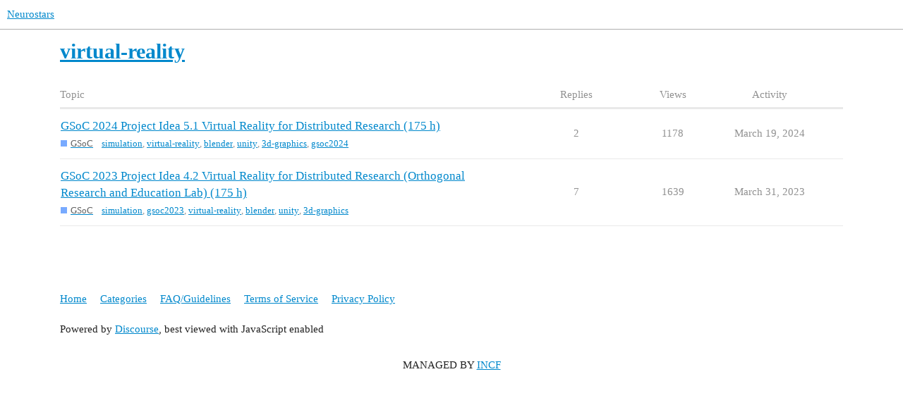

--- FILE ---
content_type: text/html; charset=utf-8
request_url: https://neurostars.org/tag/virtual-reality
body_size: 2916
content:
<!DOCTYPE html>
<html lang="en">
  <head>
    <meta charset="utf-8">
    <title>Topics tagged virtual-reality</title>
    <meta name="description" content="Topics tagged virtual-reality">
    <meta name="generator" content="Discourse 3.2.0.beta1-dev - https://github.com/discourse/discourse version 7a4119846c9d325cc27deba68159597370199ba2">
<link rel="icon" type="image/png" href="https://neurostars.org/uploads/default/optimized/1X/eadd889a719a1e6370fbe086d518eafd6cd4586c_2_32x32.png">
<link rel="apple-touch-icon" type="image/png" href="https://neurostars.org/uploads/default/optimized/2X/1/1898e24a8821a606fad2dd418e9bd1f472e78ded_2_180x180.png">
<meta name="theme-color" media="all" content="#ffffff">

<meta name="viewport" content="width=device-width, initial-scale=1.0, minimum-scale=1.0, user-scalable=yes, viewport-fit=cover">
<link rel="canonical" href="https://neurostars.org/tag/virtual-reality" />

<link rel="search" type="application/opensearchdescription+xml" href="https://neurostars.org/opensearch.xml" title="Neurostars Search">

    <link href="/stylesheets/color_definitions_simple-light_1_1_5f783490b831cdb81ae297d0275c1b4bae246815.css?__ws=neurostars.org" media="all" rel="stylesheet" class="light-scheme"/>

  <link href="/stylesheets/desktop_634d2a3db435f3897dcc1c13ef09bbc48145ad72.css?__ws=neurostars.org" media="all" rel="stylesheet" data-target="desktop"  />



  <link href="/stylesheets/checklist_634d2a3db435f3897dcc1c13ef09bbc48145ad72.css?__ws=neurostars.org" media="all" rel="stylesheet" data-target="checklist"  />
  <link href="/stylesheets/discourse-chat-integration_634d2a3db435f3897dcc1c13ef09bbc48145ad72.css?__ws=neurostars.org" media="all" rel="stylesheet" data-target="discourse-chat-integration"  />
  <link href="/stylesheets/discourse-custom-wizard_634d2a3db435f3897dcc1c13ef09bbc48145ad72.css?__ws=neurostars.org" media="all" rel="stylesheet" data-target="discourse-custom-wizard"  />
  <link href="/stylesheets/discourse-details_634d2a3db435f3897dcc1c13ef09bbc48145ad72.css?__ws=neurostars.org" media="all" rel="stylesheet" data-target="discourse-details"  />
  <link href="/stylesheets/discourse-lazy-videos_634d2a3db435f3897dcc1c13ef09bbc48145ad72.css?__ws=neurostars.org" media="all" rel="stylesheet" data-target="discourse-lazy-videos"  />
  <link href="/stylesheets/discourse-local-dates_634d2a3db435f3897dcc1c13ef09bbc48145ad72.css?__ws=neurostars.org" media="all" rel="stylesheet" data-target="discourse-local-dates"  />
  <link href="/stylesheets/discourse-math_634d2a3db435f3897dcc1c13ef09bbc48145ad72.css?__ws=neurostars.org" media="all" rel="stylesheet" data-target="discourse-math"  />
  <link href="/stylesheets/discourse-narrative-bot_634d2a3db435f3897dcc1c13ef09bbc48145ad72.css?__ws=neurostars.org" media="all" rel="stylesheet" data-target="discourse-narrative-bot"  />
  <link href="/stylesheets/discourse-presence_634d2a3db435f3897dcc1c13ef09bbc48145ad72.css?__ws=neurostars.org" media="all" rel="stylesheet" data-target="discourse-presence"  />
  <link href="/stylesheets/discourse-solved_634d2a3db435f3897dcc1c13ef09bbc48145ad72.css?__ws=neurostars.org" media="all" rel="stylesheet" data-target="discourse-solved"  />
  <link href="/stylesheets/discourse-translator_634d2a3db435f3897dcc1c13ef09bbc48145ad72.css?__ws=neurostars.org" media="all" rel="stylesheet" data-target="discourse-translator"  />
  <link href="/stylesheets/docker_manager_634d2a3db435f3897dcc1c13ef09bbc48145ad72.css?__ws=neurostars.org" media="all" rel="stylesheet" data-target="docker_manager"  />
  <link href="/stylesheets/poll_634d2a3db435f3897dcc1c13ef09bbc48145ad72.css?__ws=neurostars.org" media="all" rel="stylesheet" data-target="poll"  />
  <link href="/stylesheets/poll_desktop_634d2a3db435f3897dcc1c13ef09bbc48145ad72.css?__ws=neurostars.org" media="all" rel="stylesheet" data-target="poll_desktop"  />

  <link href="/stylesheets/desktop_theme_6_3309b5727de9daee83f4b7888d3f3737c953c409.css?__ws=neurostars.org" media="all" rel="stylesheet" data-target="desktop_theme" data-theme-id="6" data-theme-name="cookie consent banner"/>
<link href="/stylesheets/desktop_theme_2_efa57f7b45cc04fa0bc7c90bfb392a80e466032a.css?__ws=neurostars.org" media="all" rel="stylesheet" data-target="desktop_theme" data-theme-id="2" data-theme-name="versatile banner"/>
<link href="/stylesheets/desktop_theme_1_10c6cdbcd2078886c7d9c0676edfafad19af0ace.css?__ws=neurostars.org" media="all" rel="stylesheet" data-target="desktop_theme" data-theme-id="1" data-theme-name="footer"/>

    


<link rel="preload" href="/theme-javascripts/651ad3d2ebb503c438370790dcf7f55f21cecfae.js?__ws=neurostars.org" as="script">
<script defer="" src="/theme-javascripts/651ad3d2ebb503c438370790dcf7f55f21cecfae.js?__ws=neurostars.org" data-theme-id="6"></script>

    <meta id="data-ga-universal-analytics" data-tracking-code="G-5RVNWQMB41" data-json="{&quot;cookieDomain&quot;:&quot;auto&quot;}" data-auto-link-domains="">

  <script async src="https://www.googletagmanager.com/gtag/js?id=G-5RVNWQMB41"></script>
  <link rel="preload" href="/assets/google-universal-analytics-v4-e154af4adb3c483a3aba7f9a7229b8881cdc5cf369290923d965a2ad30163ae8.js" as="script">
<script defer src="/assets/google-universal-analytics-v4-e154af4adb3c483a3aba7f9a7229b8881cdc5cf369290923d965a2ad30163ae8.js"></script>


        <link rel="next" href="/tag/virtual-reality?match_all_tags=true&amp;page=1&amp;tags%5B%5D=virtual-reality">
    <link rel="alternate" type="application/rss+xml" title="Latest posts" href="https://neurostars.org/posts.rss" />
    <link rel="alternate" type="application/rss+xml" title="latest Latest topics top Top topics top_all All time top topics top_yearly Yearly top topics top_quarterly Quarterly top topics top_monthly Monthly top topics top_weekly Weekly top topics top_daily Daily top topics posts Latest posts private_posts Latest personal messages group_posts Latest posts from %{group_name} group_mentions Latest mentions from %{group_name} user_posts Latest posts by @%{username} user_topics Latest topics by @%{username} tag Tagged topics badge %{display_name} badge on %{site_title}" href="https://neurostars.org/tag/virtual-reality" />
    <meta property="og:site_name" content="Neurostars" />
<meta property="og:type" content="website" />
<meta name="twitter:card" content="summary" />
<meta name="twitter:image" content="https://neurostars.org/uploads/default/original/2X/1/1898e24a8821a606fad2dd418e9bd1f472e78ded.png" />
<meta property="og:image" content="https://neurostars.org/uploads/default/original/2X/1/1898e24a8821a606fad2dd418e9bd1f472e78ded.png" />
<meta property="og:url" content="https://neurostars.org/tag/virtual-reality" />
<meta name="twitter:url" content="https://neurostars.org/tag/virtual-reality" />
<meta property="og:title" content="Topics tagged virtual-reality" />
<meta name="twitter:title" content="Topics tagged virtual-reality" />
<meta property="og:description" content="Topics tagged virtual-reality" />
<meta name="twitter:description" content="Topics tagged virtual-reality" />

    
  </head>
  <body class="crawler ">
    
    <header>
  <a href="/">
    Neurostars
  </a>
</header>

    <div id="main-outlet" class="wrap" role="main">
      


  <h1>
    <a itemprop="item" href="https://neurostars.org/tag/virtual-reality">
      <span itemprop='name'>virtual-reality</span>
</a>  </h1>


<div class="topic-list-container" itemscope itemtype='http://schema.org/ItemList'>
  <meta itemprop='itemListOrder' content='http://schema.org/ItemListOrderDescending'>

  <table class='topic-list'>

    <thead>
      <tr>
        <th>Topic</th>
        <th></th>
        <th class="replies">Replies</th>
        <th class="views">Views</th>
        <th>Activity</th>
      </tr>
    </thead>

    <tbody>
        <tr class="topic-list-item">
          <td class="main-link" itemprop='itemListElement' itemscope itemtype='http://schema.org/ListItem'>
            <meta itemprop='position' content='1'>
            <span class="link-top-line">
              <a itemprop='url' href='https://neurostars.org/t/gsoc-2024-project-idea-5-1-virtual-reality-for-distributed-research-175-h/28250' class='title raw-link raw-topic-link'>GSoC 2024 Project Idea 5.1 Virtual Reality for Distributed Research (175 h)</a>
            </span>
            <div class="link-bottom-line">
                <a href='/c/gsoc/5' class='badge-wrapper bullet'>
                  <span class='badge-category-bg' style='background-color: #78aaff'></span>
                  <span class='badge-category clear-badge'>
                    <span class='category-name'>GSoC</span>
                  </span>
                </a>
                <div class="discourse-tags">
                    <a href='https://neurostars.org/tag/simulation' class='discourse-tag'>simulation</a>
                    ,&nbsp;
                    <a href='https://neurostars.org/tag/virtual-reality' class='discourse-tag'>virtual-reality</a>
                    ,&nbsp;
                    <a href='https://neurostars.org/tag/blender' class='discourse-tag'>blender</a>
                    ,&nbsp;
                    <a href='https://neurostars.org/tag/unity' class='discourse-tag'>unity</a>
                    ,&nbsp;
                    <a href='https://neurostars.org/tag/3d-graphics' class='discourse-tag'>3d-graphics</a>
                    ,&nbsp;
                    <a href='https://neurostars.org/tag/gsoc2024' class='discourse-tag'>gsoc2024</a>
                    
                </div>
            </div>
          </td>
          <td class='posters'>
              <a href="https://neurostars.org/u/greg_incf" class="">
                <img width="25" height="25" src="/letter_avatar_proxy/v4/letter/g/8dc957/25.png" class="avatar" title='greg_incf - Original Poster' aria-label='greg_incf - Original Poster'>
              </a>
              <a href="https://neurostars.org/u/vrun" class="">
                <img width="25" height="25" src="/user_avatar/neurostars.org/vrun/25/9780_2.png" class="avatar" title='vrun - Frequent Poster' aria-label='vrun - Frequent Poster'>
              </a>
              <a href="https://neurostars.org/u/Adama_KOITA" class="latest">
                <img width="25" height="25" src="/user_avatar/neurostars.org/adama_koita/25/13142_2.png" class="avatar" title='Adama_KOITA - Most Recent Poster' aria-label='Adama_KOITA - Most Recent Poster'>
              </a>
          </td>
          <td class="replies">
            <span class='posts' title='posts'>2</span>
          </td>
          <td class="views">
            <span class='views' title='views'>1178</span>
          </td>
          <td>
            March 19, 2024
          </td>
        </tr>
        <tr class="topic-list-item">
          <td class="main-link" itemprop='itemListElement' itemscope itemtype='http://schema.org/ListItem'>
            <meta itemprop='position' content='2'>
            <span class="link-top-line">
              <a itemprop='url' href='https://neurostars.org/t/gsoc-2023-project-idea-4-2-virtual-reality-for-distributed-research-orthogonal-research-and-education-lab-175-h/24575' class='title raw-link raw-topic-link'>GSoC 2023 Project Idea 4.2 Virtual Reality for Distributed Research (Orthogonal Research and Education Lab) (175 h)</a>
            </span>
            <div class="link-bottom-line">
                <a href='/c/gsoc/5' class='badge-wrapper bullet'>
                  <span class='badge-category-bg' style='background-color: #78aaff'></span>
                  <span class='badge-category clear-badge'>
                    <span class='category-name'>GSoC</span>
                  </span>
                </a>
                <div class="discourse-tags">
                    <a href='https://neurostars.org/tag/simulation' class='discourse-tag'>simulation</a>
                    ,&nbsp;
                    <a href='https://neurostars.org/tag/gsoc2023' class='discourse-tag'>gsoc2023</a>
                    ,&nbsp;
                    <a href='https://neurostars.org/tag/virtual-reality' class='discourse-tag'>virtual-reality</a>
                    ,&nbsp;
                    <a href='https://neurostars.org/tag/blender' class='discourse-tag'>blender</a>
                    ,&nbsp;
                    <a href='https://neurostars.org/tag/unity' class='discourse-tag'>unity</a>
                    ,&nbsp;
                    <a href='https://neurostars.org/tag/3d-graphics' class='discourse-tag'>3d-graphics</a>
                    
                </div>
            </div>
          </td>
          <td class='posters'>
              <a href="https://neurostars.org/u/INCFComms" class="">
                <img width="25" height="25" src="/user_avatar/neurostars.org/incfcomms/25/8780_2.png" class="avatar" title='INCFComms - Original Poster' aria-label='INCFComms - Original Poster'>
              </a>
              <a href="https://neurostars.org/u/vrun" class="">
                <img width="25" height="25" src="/user_avatar/neurostars.org/vrun/25/9780_2.png" class="avatar" title='vrun - Frequent Poster' aria-label='vrun - Frequent Poster'>
              </a>
              <a href="https://neurostars.org/u/manisht" class="">
                <img width="25" height="25" src="/user_avatar/neurostars.org/manisht/25/10644_2.png" class="avatar" title='manisht - Frequent Poster' aria-label='manisht - Frequent Poster'>
              </a>
              <a href="https://neurostars.org/u/Chandraprakash-Darji" class="">
                <img width="25" height="25" src="/user_avatar/neurostars.org/chandraprakash-darji/25/10718_2.png" class="avatar" title='Chandraprakash-Darji - Frequent Poster' aria-label='Chandraprakash-Darji - Frequent Poster'>
              </a>
              <a href="https://neurostars.org/u/jparent" class="latest">
                <img width="25" height="25" src="/user_avatar/neurostars.org/jparent/25/3085_2.png" class="avatar" title='jparent - Most Recent Poster' aria-label='jparent - Most Recent Poster'>
              </a>
          </td>
          <td class="replies">
            <span class='posts' title='posts'>7</span>
          </td>
          <td class="views">
            <span class='views' title='views'>1639</span>
          </td>
          <td>
            March 31, 2023
          </td>
        </tr>
    </tbody>

  </table>
</div>

  <div class="navigation" role='navigation' itemscope itemtype='http://schema.org/SiteNavigationElement'>
  </div>


 <!-- include_crawler_content? -->



  

    </div>
    <footer class="container wrap">
  <nav class='crawler-nav'>
    <ul>
      <li itemscope itemtype='http://schema.org/SiteNavigationElement'>
        <span itemprop='name'>
          <a href='/' itemprop="url">Home </a>
        </span>
      </li>
      <li itemscope itemtype='http://schema.org/SiteNavigationElement'>
        <span itemprop='name'>
          <a href='/categories' itemprop="url">Categories </a>
        </span>
      </li>
      <li itemscope itemtype='http://schema.org/SiteNavigationElement'>
        <span itemprop='name'>
          <a href='/guidelines' itemprop="url">FAQ/Guidelines </a>
        </span>
      </li>
        <li itemscope itemtype='http://schema.org/SiteNavigationElement'>
          <span itemprop='name'>
            <a href='/tos' itemprop="url">Terms of Service </a>
          </span>
        </li>
        <li itemscope itemtype='http://schema.org/SiteNavigationElement'>
          <span itemprop='name'>
            <a href='/privacy' itemprop="url">Privacy Policy </a>
          </span>
        </li>
    </ul>
  </nav>
  <p class='powered-by-link'>Powered by <a href="https://www.discourse.org">Discourse</a>, best viewed with JavaScript enabled</p>
</footer>

    <div style="text-align: center;">
<p>MANAGED BY <a href="//www.incf.org" title="International Neuroinformatics Coordinating Facility">INCF</a></p>
</div>
    
  </body>
  
</html>


--- FILE ---
content_type: text/css
request_url: https://neurostars.org/stylesheets/discourse-custom-wizard_634d2a3db435f3897dcc1c13ef09bbc48145ad72.css?__ws=neurostars.org
body_size: 12933
content:
.wizard-mapper{width:100%}.wizard-mapper .select-kit{min-width:initial;width:initial}.wizard-mapper .select-kit .select-kit-header{min-height:30px}.wizard-mapper .select-kit .choices .choice{height:24px}.wizard-mapper div.mapper-block:not(:last-of-type){margin-right:10px}.wizard-mapper>.mapper-connector.single{width:min-content;margin-bottom:10px;height:20px;border:2px solid var(--primary-low)}[class~=mapper-input]{display:flex;align-items:flex-start;width:min-content;position:relative;padding:25px 7px 7px 7px;margin-bottom:10px;background:rgba(var(--secondary-rgb), 0.5);border:2px solid var(--primary-low)}[class~=mapper-input] .d-icon{text-align:center}[class~=mapper-input] input{margin:0}[class~=mapper-input] input[disabled]{background-color:var(--primary-low);border-color:#ddd}[class~=mapper-input] .output{position:relative}[class~=mapper-input] a.remove-input{position:absolute;right:-13px;top:0px;padding:4px;display:flex;align-items:center;justify-content:center;transform:translateY(-50%);background:var(--secondary);border-radius:50%;font-size:.8em;border:2px solid var(--primary-low)}[class~=mapper-input].association,[class~=mapper-input].validation{padding-right:27px}.add-mapper-input{display:inline-block}.mapper-connector{width:auto;min-width:40px}.mapper-connector .select-kit .select-kit-header{display:flex;justify-content:center}.mapper-connector.single{height:28px;background:var(--secondary);border:1px solid var(--primary-medium);display:flex;align-items:center;justify-content:center}.mapper-connector .connector-single{padding:0 5px}.mapper-selector{width:100%;max-width:250px;min-width:250px;position:relative}.mapper-selector>input,.mapper-selector .select-kit,.mapper-selector .ac-wrap,.mapper-selector .autocomplete.ac-user{width:250px !important}.mapper-selector .input{width:100%;transition:all .1s}.mapper-selector .type-selector{position:absolute;top:-22px;width:150px}.mapper-selector .type-selector a{color:var(--primary);margin-right:4px;display:flex;align-items:center}.mapper-selector .type-selector a.active{color:var(--tertiary);text-decoration:underline}.mapper-selector .type-selector a:last-of-type{margin-right:0}.mapper-selector .type-selector a .type-selector-icon{margin-left:2px;font-size:.7em}.mapper-selector .selector-types{box-shadow:shadow("dropdown");position:absolute;display:flex;background:var(--secondary);z-index:200;padding:5px 7px;flex-direction:column;border:1px solid var(--primary-low)}.mapper-selector .value-list .remove-value-btn{background:none;border:none}.mapper-selector .value-list .remove-value-btn .d-icon{color:var(--primary)}.mapper-selector .select-kit-header .selected-name{max-width:85%}.mapper-selector .select-kit-header .selected-name .name{white-space:nowrap;text-overflow:ellipsis;overflow:hidden}.mapper-pairs{display:flex;flex-direction:column;align-items:center;position:relative}.mapper-pairs .add-pair,.mapper-pairs .remove-pair,.mapper-pairs .join-pair{font-size:.9em}.mapper-pairs .add-pair{margin-top:5px}.mapper-pairs .remove-pair{position:absolute;top:5px;right:-20px}.mapper-pairs .join-pair{position:absolute;bottom:-25px;left:50%;transform:translateX(-50%)}.mapper-pairs .mapper-connector{min-width:50px}.mapper-pair{display:flex;align-items:flex-start;position:relative}.mapper-pair:not(:first-of-type){margin-top:30px}.admin-wizards-manager .admin-wizard-controls{display:flex;justify-content:flex-start}.admin-wizards-manager .admin-wizard-controls .buttons{display:flex;margin-left:auto}.admin-wizards-manager .admin-wizard-controls .buttons>*{margin-left:10px}.admin-wizards-manager .admin-wizard-controls .buttons #import-button:enabled,.admin-wizards-manager .admin-wizard-controls .buttons #export-button:enabled{background-color:var(--tertiary);color:var(--secondary)}.admin-wizards-manager .admin-wizard-controls .buttons #destroy-button:enabled{background-color:var(--danger);color:var(--secondary)}.admin-wizards-manager .admin-wizard-controls #custom-wizard-file-upload{display:none}.admin-wizards-manager .admin-wizard-controls .filename{padding:0 10px;border:1px solid var(--primary);display:inline-flex;height:28px;line-height:28px}.admin-wizards-manager .admin-wizard-controls .filename a{color:var(--primary);margin-right:5px;display:inline-flex;align-items:center}.wizard-list-select{list-style-type:none}.wizard-action-buttons{flex-direction:column}.control-column{width:100px;text-align:center}.admin-wizards-api{margin-bottom:40px}.admin-wizards-api .content-list{margin-right:20px}.admin-wizards-api .new-api{margin-top:20px}.admin-wizards-api .metadata .title input{width:400px}.admin-wizards-api .buttons{text-align:right;vertical-align:middle}.admin-wizards-api .buttons>.d-icon,.admin-wizards-api .buttons>.spinner{margin-right:7px}.admin-wizards-api .buttons .error{margin-top:10px;color:var(--danger)}.wizard-api-header{margin-top:20px}.wizard-api-header.page{margin-bottom:20px}.wizard-api-header .buttons{float:right}.wizard-api-header .metadata{display:flex}.wizard-api-header .metadata .title{margin-right:1em}.wizard-api-header .metadata .name.saved span{display:inline-block;padding:6px 12px;background-color:var(--primary-low)}.wizard-api-authentication{display:flex;background-color:var(--primary-very-low);padding:20px;margin-bottom:20px}.wizard-api-authentication .settings{width:50%;max-width:50%}.wizard-api-authentication .redirect-uri .controls{word-break:break-all}.wizard-api-authentication .auth-type .select-kit{min-width:210px;width:210px;margin-bottom:10px}.wizard-api-authentication .status{border-left:1px solid var(--primary);margin-left:20px;padding-left:20px;width:50%;max-width:50%}.wizard-api-authentication .status .authorization{float:right}.wizard-api-authentication .status .control-group{margin-bottom:15px}.wizard-api-endpoints{background-color:var(--primary-very-low);padding:20px;margin-bottom:20px}.wizard-api-endpoints .endpoint-list{margin-top:20px}.wizard-api-endpoints .endpoint-list ul{margin:0;list-style:none}.wizard-api-endpoints .endpoint{margin-top:20px}.wizard-api-endpoints .endpoint .top,.wizard-api-endpoints .endpoint .bottom{display:flex}.wizard-api-endpoints .endpoint .top{margin-bottom:15px}.wizard-api-endpoints .endpoint .combo-box{margin-right:10px;width:210px}.wizard-api-endpoints .endpoint input{margin:0;margin-right:10px}.wizard-api-endpoints .endpoint .endpoint-url{flex:1 1 auto}.wizard-api-endpoints .endpoint .remove-endpoint{margin-left:auto}.wizard-api-log{background-color:#f8f8f8;padding:20px;margin-bottom:20px}.wizard-step-contents{height:unset !important}.btn.hidden{display:none}.btn{border:1px solid rgba(0,0,0,0);font-size:var(--font-0);line-height:normal;box-sizing:border-box;padding:.5em .65em;display:inline-flex;align-items:center;justify-content:center;margin:0;font-weight:normal;color:var(--primary);background-color:var(--primary-low);background-image:linear-gradient(to bottom, rgba(0, 0, 0, 0), rgba(0, 0, 0, 0));border-radius:var(--d-button-border-radius);transition:background .25s,color .25s;cursor:pointer}.ios-device .btn{font-size:var(--font-size-ios-input);padding-top:.4em;padding-bottom:.4em}.btn .d-icon{color:var(--primary-high);margin-right:.45em;transition:color .25s}@media(forced-colors: active){.btn .d-icon{color:ButtonText}}.btn .d-button-label+.d-icon{margin-left:.45em;margin-right:0}.btn.no-text .d-icon{margin-right:0}.discourse-no-touch .btn:hover,.discourse-no-touch .btn.btn-hover{background-color:var(--primary-medium);color:var(--secondary)}.discourse-no-touch .btn:hover .d-icon,.discourse-no-touch .btn.btn-hover .d-icon{color:var(--primary-low)}@media(forced-colors: active){.discourse-no-touch .btn:hover .d-icon,.discourse-no-touch .btn.btn-hover .d-icon{color:Highlight}}.btn:focus{outline:none;background-color:var(--primary-medium);color:var(--secondary)}.btn:focus .d-icon{color:var(--primary-low)}@media(forced-colors: active){.btn:focus .d-icon{color:Highlight}}.btn:focus:focus-visible{background-image:linear-gradient(to bottom, rgba(var(--primary-rgb), 0.1) 100%, rgba(var(--primary-rgb), 0.1) 100%)}.btn[href]{color:var(--primary)}.discourse-no-touch .btn:active:not(:hover):not(:focus),.discourse-no-touch .btn.btn-active:not(:hover):not(:focus),.btn:active:not(:hover):not(:focus),.btn.btn-active:not(:hover):not(:focus){background-image:linear-gradient(to bottom, rgba(var(--primary-rgb), 0.6) 100%, rgba(var(--primary-rgb), 0.6) 100%);color:var(--secondary)}.discourse-no-touch .btn:active:not(:hover):not(:focus) .d-icon,.discourse-no-touch .btn.btn-active:not(:hover):not(:focus) .d-icon,.btn:active:not(:hover):not(:focus) .d-icon,.btn.btn-active:not(:hover):not(:focus) .d-icon{color:var(--primary-low)}.discourse-no-touch .btn:active,.discourse-no-touch .btn.btn-active,.btn:active,.btn.btn-active{background-image:linear-gradient(to bottom, rgba(var(--primary-rgb), 0.3) 100%, rgba(var(--primary-rgb), 0.3) 100%);color:var(--secondary)}.discourse-no-touch .btn:active .d-icon,.discourse-no-touch .btn.btn-active .d-icon,.btn:active .d-icon,.btn.btn-active .d-icon{color:var(--primary-low)}.btn[disabled],.btn.disabled{cursor:not-allowed}.btn[disabled]:not(.is-loading),.btn.disabled:not(.is-loading){opacity:.4}.btn[disabled]:hover,.btn.disabled:hover{color:var(--primary);background:var(--primary-low)}.btn[disabled]:hover .d-icon,.btn.disabled:hover .d-icon{color:var(--primary-high)}.btn .loading-container{display:none;margin:0 6.75px 0 0}.btn.is-loading.btn-text .d-button-label{font-size:var(--font-down-2)}.btn.is-loading.btn-text.btn-small .loading-icon{font-size:var(--font-down-1);margin-right:.2em}.btn.is-loading .loading-icon{animation:rotate-forever 1s infinite linear,fadein 1s}.btn-primary,.admin-wizards-custom-fields .btn.save:enabled{border:1px solid rgba(0,0,0,0);font-size:var(--font-0);line-height:normal;box-sizing:border-box;padding:.5em .65em;display:inline-flex;align-items:center;justify-content:center;margin:0;font-weight:normal;color:var(--secondary);background-color:var(--tertiary);background-image:linear-gradient(to bottom, rgba(0, 0, 0, 0), rgba(0, 0, 0, 0));border-radius:var(--d-button-border-radius);transition:background .25s,color .25s;cursor:pointer}.ios-device .btn-primary,.ios-device .admin-wizards-custom-fields .btn.save:enabled,.admin-wizards-custom-fields .ios-device .btn.save:enabled{font-size:var(--font-size-ios-input);padding-top:.4em;padding-bottom:.4em}.btn-primary .d-icon,.admin-wizards-custom-fields .btn.save:enabled .d-icon{color:var(--secondary);margin-right:.45em;transition:color .25s}@media(forced-colors: active){.btn-primary .d-icon,.admin-wizards-custom-fields .btn.save:enabled .d-icon{color:ButtonText}}.btn-primary .d-button-label+.d-icon,.admin-wizards-custom-fields .btn.save:enabled .d-button-label+.d-icon{margin-left:.45em;margin-right:0}.btn-primary.no-text .d-icon,.admin-wizards-custom-fields .no-text.btn.save:enabled .d-icon{margin-right:0}.discourse-no-touch .btn-primary:hover,.discourse-no-touch .admin-wizards-custom-fields .btn.save:hover:enabled,.admin-wizards-custom-fields .discourse-no-touch .btn.save:hover:enabled,.discourse-no-touch .btn-primary.btn-hover,.discourse-no-touch .admin-wizards-custom-fields .btn-hover.btn.save:enabled,.admin-wizards-custom-fields .discourse-no-touch .btn-hover.btn.save:enabled{background-color:var(--tertiary-hover);color:var(--secondary)}.discourse-no-touch .btn-primary:hover .d-icon,.discourse-no-touch .admin-wizards-custom-fields .btn.save:hover:enabled .d-icon,.admin-wizards-custom-fields .discourse-no-touch .btn.save:hover:enabled .d-icon,.discourse-no-touch .btn-primary.btn-hover .d-icon,.discourse-no-touch .admin-wizards-custom-fields .btn-hover.btn.save:enabled .d-icon,.admin-wizards-custom-fields .discourse-no-touch .btn-hover.btn.save:enabled .d-icon{color:var(--secondary)}@media(forced-colors: active){.discourse-no-touch .btn-primary:hover .d-icon,.discourse-no-touch .admin-wizards-custom-fields .btn.save:hover:enabled .d-icon,.admin-wizards-custom-fields .discourse-no-touch .btn.save:hover:enabled .d-icon,.discourse-no-touch .btn-primary.btn-hover .d-icon,.discourse-no-touch .admin-wizards-custom-fields .btn-hover.btn.save:enabled .d-icon,.admin-wizards-custom-fields .discourse-no-touch .btn-hover.btn.save:enabled .d-icon{color:Highlight}}.btn-primary:focus,.admin-wizards-custom-fields .btn.save:focus:enabled{outline:none;background-color:var(--tertiary-hover);color:var(--secondary)}.btn-primary:focus .d-icon,.admin-wizards-custom-fields .btn.save:focus:enabled .d-icon{color:var(--secondary)}@media(forced-colors: active){.btn-primary:focus .d-icon,.admin-wizards-custom-fields .btn.save:focus:enabled .d-icon{color:Highlight}}.btn-primary:focus:focus-visible,.admin-wizards-custom-fields .btn.save:focus:focus-visible:enabled{background-image:linear-gradient(to bottom, rgba(var(--primary-rgb), 0.1) 100%, rgba(var(--primary-rgb), 0.1) 100%)}.btn-primary[href],.admin-wizards-custom-fields [href].btn.save:enabled{color:var(--secondary)}.discourse-no-touch .btn-primary:active:not(:hover):not(:focus),.discourse-no-touch .btn-primary.btn-active:not(:hover):not(:focus),.btn-primary:active:not(:hover):not(:focus),.admin-wizards-custom-fields .btn.save:active:not(:hover):not(:focus):enabled,.btn-primary.btn-active:not(:hover):not(:focus),.admin-wizards-custom-fields .btn-active.btn.save:not(:hover):not(:focus):enabled{background-image:linear-gradient(to bottom, rgba(var(--primary-rgb), 0.6) 100%, rgba(var(--primary-rgb), 0.6) 100%);color:var(--secondary)}.discourse-no-touch .btn-primary:active:not(:hover):not(:focus) .d-icon,.discourse-no-touch .btn-primary.btn-active:not(:hover):not(:focus) .d-icon,.btn-primary:active:not(:hover):not(:focus) .d-icon,.admin-wizards-custom-fields .btn.save:active:not(:hover):not(:focus):enabled .d-icon,.btn-primary.btn-active:not(:hover):not(:focus) .d-icon,.admin-wizards-custom-fields .btn-active.btn.save:not(:hover):not(:focus):enabled .d-icon{color:var(--secondary)}.discourse-no-touch .btn-primary:active,.discourse-no-touch .btn-primary.btn-active,.btn-primary:active,.admin-wizards-custom-fields .btn.save:active:enabled,.btn-primary.btn-active,.admin-wizards-custom-fields .btn-active.btn.save:enabled{background-image:linear-gradient(to bottom, rgba(var(--primary-rgb), 0.3) 100%, rgba(var(--primary-rgb), 0.3) 100%);color:var(--secondary)}.discourse-no-touch .btn-primary:active .d-icon,.discourse-no-touch .btn-primary.btn-active .d-icon,.btn-primary:active .d-icon,.admin-wizards-custom-fields .btn.save:active:enabled .d-icon,.btn-primary.btn-active .d-icon,.admin-wizards-custom-fields .btn-active.btn.save:enabled .d-icon{color:var(--secondary)}.btn-primary[disabled],.admin-wizards-custom-fields [disabled].btn.save:enabled,.btn-primary.disabled,.admin-wizards-custom-fields .disabled.btn.save:enabled{cursor:not-allowed}.btn-primary[disabled]:not(.is-loading),.admin-wizards-custom-fields [disabled].btn.save:not(.is-loading):enabled,.btn-primary.disabled:not(.is-loading),.admin-wizards-custom-fields .disabled.btn.save:not(.is-loading):enabled{opacity:.4}.btn-primary[disabled]:hover,.admin-wizards-custom-fields [disabled].btn.save:hover:enabled,.btn-primary.disabled:hover,.admin-wizards-custom-fields .disabled.btn.save:hover:enabled{color:var(--secondary);background:var(--tertiary)}.btn-primary[disabled]:hover .d-icon,.admin-wizards-custom-fields [disabled].btn.save:hover:enabled .d-icon,.btn-primary.disabled:hover .d-icon,.admin-wizards-custom-fields .disabled.btn.save:hover:enabled .d-icon{color:var(--secondary)}.btn-primary .loading-container,.admin-wizards-custom-fields .btn.save:enabled .loading-container{display:none;margin:0 6.75px 0 0}.btn-primary.is-loading.btn-text .d-button-label,.admin-wizards-custom-fields .is-loading.btn-text.btn.save:enabled .d-button-label{font-size:var(--font-down-2)}.btn-primary.is-loading.btn-text.btn-small .loading-icon,.admin-wizards-custom-fields .is-loading.btn-text.btn-small.btn.save:enabled .loading-icon{font-size:var(--font-down-1);margin-right:.2em}.btn-primary.is-loading .loading-icon,.admin-wizards-custom-fields .is-loading.btn.save:enabled .loading-icon{animation:rotate-forever 1s infinite linear,fadein 1s}.btn-danger,.admin-wizards-custom-fields .btn.destroy{border:1px solid rgba(0,0,0,0);font-size:var(--font-0);line-height:normal;box-sizing:border-box;padding:.5em .65em;display:inline-flex;align-items:center;justify-content:center;margin:0;font-weight:normal;color:var(--secondary);background-color:var(--danger);background-image:linear-gradient(to bottom, rgba(0, 0, 0, 0), rgba(0, 0, 0, 0));border-radius:var(--d-button-border-radius);transition:background .25s,color .25s;cursor:pointer}.ios-device .btn-danger,.ios-device .admin-wizards-custom-fields .btn.destroy,.admin-wizards-custom-fields .ios-device .btn.destroy{font-size:var(--font-size-ios-input);padding-top:.4em;padding-bottom:.4em}.btn-danger .d-icon,.admin-wizards-custom-fields .btn.destroy .d-icon{color:var(--danger-low);margin-right:.45em;transition:color .25s}@media(forced-colors: active){.btn-danger .d-icon,.admin-wizards-custom-fields .btn.destroy .d-icon{color:ButtonText}}.btn-danger .d-button-label+.d-icon,.admin-wizards-custom-fields .btn.destroy .d-button-label+.d-icon{margin-left:.45em;margin-right:0}.btn-danger.no-text .d-icon,.admin-wizards-custom-fields .no-text.btn.destroy .d-icon{margin-right:0}.discourse-no-touch .btn-danger:hover,.discourse-no-touch .admin-wizards-custom-fields .btn.destroy:hover,.admin-wizards-custom-fields .discourse-no-touch .btn.destroy:hover,.discourse-no-touch .btn-danger.btn-hover,.discourse-no-touch .admin-wizards-custom-fields .btn-hover.btn.destroy,.admin-wizards-custom-fields .discourse-no-touch .btn-hover.btn.destroy{background-color:var(--danger-hover);color:var(--secondary)}.discourse-no-touch .btn-danger:hover .d-icon,.discourse-no-touch .admin-wizards-custom-fields .btn.destroy:hover .d-icon,.admin-wizards-custom-fields .discourse-no-touch .btn.destroy:hover .d-icon,.discourse-no-touch .btn-danger.btn-hover .d-icon,.discourse-no-touch .admin-wizards-custom-fields .btn-hover.btn.destroy .d-icon,.admin-wizards-custom-fields .discourse-no-touch .btn-hover.btn.destroy .d-icon{color:var(--danger-low)}@media(forced-colors: active){.discourse-no-touch .btn-danger:hover .d-icon,.discourse-no-touch .admin-wizards-custom-fields .btn.destroy:hover .d-icon,.admin-wizards-custom-fields .discourse-no-touch .btn.destroy:hover .d-icon,.discourse-no-touch .btn-danger.btn-hover .d-icon,.discourse-no-touch .admin-wizards-custom-fields .btn-hover.btn.destroy .d-icon,.admin-wizards-custom-fields .discourse-no-touch .btn-hover.btn.destroy .d-icon{color:Highlight}}.btn-danger:focus,.admin-wizards-custom-fields .btn.destroy:focus{outline:none;background-color:var(--danger-hover);color:var(--secondary)}.btn-danger:focus .d-icon,.admin-wizards-custom-fields .btn.destroy:focus .d-icon{color:var(--danger-low)}@media(forced-colors: active){.btn-danger:focus .d-icon,.admin-wizards-custom-fields .btn.destroy:focus .d-icon{color:Highlight}}.btn-danger:focus:focus-visible,.admin-wizards-custom-fields .btn.destroy:focus:focus-visible{background-image:linear-gradient(to bottom, rgba(var(--primary-rgb), 0.1) 100%, rgba(var(--primary-rgb), 0.1) 100%)}.btn-danger[href],.admin-wizards-custom-fields [href].btn.destroy{color:var(--secondary)}.discourse-no-touch .btn-danger:active:not(:hover):not(:focus),.discourse-no-touch .btn-danger.btn-active:not(:hover):not(:focus),.btn-danger:active:not(:hover):not(:focus),.admin-wizards-custom-fields .btn.destroy:active:not(:hover):not(:focus),.btn-danger.btn-active:not(:hover):not(:focus),.admin-wizards-custom-fields .btn-active.btn.destroy:not(:hover):not(:focus){background-image:linear-gradient(to bottom, rgba(var(--primary-rgb), 0.6) 100%, rgba(var(--primary-rgb), 0.6) 100%);color:var(--secondary)}.discourse-no-touch .btn-danger:active:not(:hover):not(:focus) .d-icon,.discourse-no-touch .btn-danger.btn-active:not(:hover):not(:focus) .d-icon,.btn-danger:active:not(:hover):not(:focus) .d-icon,.admin-wizards-custom-fields .btn.destroy:active:not(:hover):not(:focus) .d-icon,.btn-danger.btn-active:not(:hover):not(:focus) .d-icon,.admin-wizards-custom-fields .btn-active.btn.destroy:not(:hover):not(:focus) .d-icon{color:var(--danger-low)}.discourse-no-touch .btn-danger:active,.discourse-no-touch .btn-danger.btn-active,.btn-danger:active,.admin-wizards-custom-fields .btn.destroy:active,.btn-danger.btn-active,.admin-wizards-custom-fields .btn-active.btn.destroy{background-image:linear-gradient(to bottom, rgba(var(--primary-rgb), 0.3) 100%, rgba(var(--primary-rgb), 0.3) 100%);color:var(--secondary)}.discourse-no-touch .btn-danger:active .d-icon,.discourse-no-touch .btn-danger.btn-active .d-icon,.btn-danger:active .d-icon,.admin-wizards-custom-fields .btn.destroy:active .d-icon,.btn-danger.btn-active .d-icon,.admin-wizards-custom-fields .btn-active.btn.destroy .d-icon{color:var(--danger-low)}.btn-danger[disabled],.admin-wizards-custom-fields [disabled].btn.destroy,.btn-danger.disabled,.admin-wizards-custom-fields .disabled.btn.destroy{cursor:not-allowed}.btn-danger[disabled]:not(.is-loading),.admin-wizards-custom-fields [disabled].btn.destroy:not(.is-loading),.btn-danger.disabled:not(.is-loading),.admin-wizards-custom-fields .disabled.btn.destroy:not(.is-loading){opacity:.4}.btn-danger[disabled]:hover,.admin-wizards-custom-fields [disabled].btn.destroy:hover,.btn-danger.disabled:hover,.admin-wizards-custom-fields .disabled.btn.destroy:hover{color:var(--secondary);background:var(--danger)}.btn-danger[disabled]:hover .d-icon,.admin-wizards-custom-fields [disabled].btn.destroy:hover .d-icon,.btn-danger.disabled:hover .d-icon,.admin-wizards-custom-fields .disabled.btn.destroy:hover .d-icon{color:var(--danger-low)}.btn-danger .loading-container,.admin-wizards-custom-fields .btn.destroy .loading-container{display:none;margin:0 6.75px 0 0}.btn-danger.is-loading.btn-text .d-button-label,.admin-wizards-custom-fields .is-loading.btn-text.btn.destroy .d-button-label{font-size:var(--font-down-2)}.btn-danger.is-loading.btn-text.btn-small .loading-icon,.admin-wizards-custom-fields .is-loading.btn-text.btn-small.btn.destroy .loading-icon{font-size:var(--font-down-1);margin-right:.2em}.btn-danger.is-loading .loading-icon,.admin-wizards-custom-fields .is-loading.btn.destroy .loading-icon{animation:rotate-forever 1s infinite linear,fadein 1s}.btn.cancel{border:1px solid rgba(0,0,0,0);font-size:var(--font-0);line-height:normal;box-sizing:border-box;padding:.5em .65em;display:inline-flex;align-items:center;justify-content:center;margin:0;font-weight:normal;color:var(--secondary);background-color:var(--danger);background-image:linear-gradient(to bottom, rgba(0, 0, 0, 0), rgba(0, 0, 0, 0));border-radius:var(--d-button-border-radius);transition:background .25s,color .25s;cursor:pointer}.ios-device .btn.cancel{font-size:var(--font-size-ios-input);padding-top:.4em;padding-bottom:.4em}.btn.cancel .d-icon{color:var(--secondary);margin-right:.45em;transition:color .25s}@media(forced-colors: active){.btn.cancel .d-icon{color:ButtonText}}.btn.cancel .d-button-label+.d-icon{margin-left:.45em;margin-right:0}.btn.cancel.no-text .d-icon{margin-right:0}.discourse-no-touch .btn.cancel:hover,.discourse-no-touch .btn.cancel.btn-hover{background-color:var(--danger-hover);color:var(--secondary)}.discourse-no-touch .btn.cancel:hover .d-icon,.discourse-no-touch .btn.cancel.btn-hover .d-icon{color:var(--secondary)}@media(forced-colors: active){.discourse-no-touch .btn.cancel:hover .d-icon,.discourse-no-touch .btn.cancel.btn-hover .d-icon{color:Highlight}}.btn.cancel:focus{outline:none;background-color:var(--danger-hover);color:var(--secondary)}.btn.cancel:focus .d-icon{color:var(--secondary)}@media(forced-colors: active){.btn.cancel:focus .d-icon{color:Highlight}}.btn.cancel:focus:focus-visible{background-image:linear-gradient(to bottom, rgba(var(--primary-rgb), 0.1) 100%, rgba(var(--primary-rgb), 0.1) 100%)}.btn.cancel[href]{color:var(--secondary)}.discourse-no-touch .btn.cancel:active:not(:hover):not(:focus),.discourse-no-touch .btn.cancel.btn-active:not(:hover):not(:focus),.btn.cancel:active:not(:hover):not(:focus),.btn.cancel.btn-active:not(:hover):not(:focus){background-image:linear-gradient(to bottom, rgba(var(--primary-rgb), 0.6) 100%, rgba(var(--primary-rgb), 0.6) 100%);color:var(--secondary)}.discourse-no-touch .btn.cancel:active:not(:hover):not(:focus) .d-icon,.discourse-no-touch .btn.cancel.btn-active:not(:hover):not(:focus) .d-icon,.btn.cancel:active:not(:hover):not(:focus) .d-icon,.btn.cancel.btn-active:not(:hover):not(:focus) .d-icon{color:var(--secondary)}.discourse-no-touch .btn.cancel:active,.discourse-no-touch .btn.cancel.btn-active,.btn.cancel:active,.btn.cancel.btn-active{background-image:linear-gradient(to bottom, rgba(var(--primary-rgb), 0.3) 100%, rgba(var(--primary-rgb), 0.3) 100%);color:var(--secondary)}.discourse-no-touch .btn.cancel:active .d-icon,.discourse-no-touch .btn.cancel.btn-active .d-icon,.btn.cancel:active .d-icon,.btn.cancel.btn-active .d-icon{color:var(--secondary)}.btn.cancel[disabled],.btn.cancel.disabled{cursor:not-allowed}.btn.cancel[disabled]:not(.is-loading),.btn.cancel.disabled:not(.is-loading){opacity:.4}.btn.cancel[disabled]:hover,.btn.cancel.disabled:hover{color:var(--secondary);background:var(--danger)}.btn.cancel[disabled]:hover .d-icon,.btn.cancel.disabled:hover .d-icon{color:var(--secondary)}.btn.cancel .loading-container{display:none;margin:0 6.75px 0 0}.btn.cancel.is-loading.btn-text .d-button-label{font-size:var(--font-down-2)}.btn.cancel.is-loading.btn-text.btn-small .loading-icon{font-size:var(--font-down-1);margin-right:.2em}.btn.cancel.is-loading .loading-icon{animation:rotate-forever 1s infinite linear,fadein 1s}.btn.ok{border:1px solid rgba(0,0,0,0);font-size:var(--font-0);line-height:normal;box-sizing:border-box;padding:.5em .65em;display:inline-flex;align-items:center;justify-content:center;margin:0;font-weight:normal;color:var(--secondary);background-color:var(--success);background-image:linear-gradient(to bottom, rgba(0, 0, 0, 0), rgba(0, 0, 0, 0));border-radius:var(--d-button-border-radius);transition:background .25s,color .25s;cursor:pointer}.ios-device .btn.ok{font-size:var(--font-size-ios-input);padding-top:.4em;padding-bottom:.4em}.btn.ok .d-icon{color:var(--secondary);margin-right:.45em;transition:color .25s}@media(forced-colors: active){.btn.ok .d-icon{color:ButtonText}}.btn.ok .d-button-label+.d-icon{margin-left:.45em;margin-right:0}.btn.ok.no-text .d-icon{margin-right:0}.discourse-no-touch .btn.ok:hover,.discourse-no-touch .btn.ok.btn-hover{background-color:var(--success-hover);color:var(--secondary)}.discourse-no-touch .btn.ok:hover .d-icon,.discourse-no-touch .btn.ok.btn-hover .d-icon{color:var(--secondary)}@media(forced-colors: active){.discourse-no-touch .btn.ok:hover .d-icon,.discourse-no-touch .btn.ok.btn-hover .d-icon{color:Highlight}}.btn.ok:focus{outline:none;background-color:var(--success-hover);color:var(--secondary)}.btn.ok:focus .d-icon{color:var(--secondary)}@media(forced-colors: active){.btn.ok:focus .d-icon{color:Highlight}}.btn.ok:focus:focus-visible{background-image:linear-gradient(to bottom, rgba(var(--primary-rgb), 0.1) 100%, rgba(var(--primary-rgb), 0.1) 100%)}.btn.ok[href]{color:var(--secondary)}.discourse-no-touch .btn.ok:active:not(:hover):not(:focus),.discourse-no-touch .btn.ok.btn-active:not(:hover):not(:focus),.btn.ok:active:not(:hover):not(:focus),.btn.ok.btn-active:not(:hover):not(:focus){background-image:linear-gradient(to bottom, rgba(var(--primary-rgb), 0.6) 100%, rgba(var(--primary-rgb), 0.6) 100%);color:var(--secondary)}.discourse-no-touch .btn.ok:active:not(:hover):not(:focus) .d-icon,.discourse-no-touch .btn.ok.btn-active:not(:hover):not(:focus) .d-icon,.btn.ok:active:not(:hover):not(:focus) .d-icon,.btn.ok.btn-active:not(:hover):not(:focus) .d-icon{color:var(--secondary)}.discourse-no-touch .btn.ok:active,.discourse-no-touch .btn.ok.btn-active,.btn.ok:active,.btn.ok.btn-active{background-image:linear-gradient(to bottom, rgba(var(--primary-rgb), 0.3) 100%, rgba(var(--primary-rgb), 0.3) 100%);color:var(--secondary)}.discourse-no-touch .btn.ok:active .d-icon,.discourse-no-touch .btn.ok.btn-active .d-icon,.btn.ok:active .d-icon,.btn.ok.btn-active .d-icon{color:var(--secondary)}.btn.ok[disabled],.btn.ok.disabled{cursor:not-allowed}.btn.ok[disabled]:not(.is-loading),.btn.ok.disabled:not(.is-loading){opacity:.4}.btn.ok[disabled]:hover,.btn.ok.disabled:hover{color:var(--secondary);background:var(--success)}.btn.ok[disabled]:hover .d-icon,.btn.ok.disabled:hover .d-icon{color:var(--secondary)}.btn.ok .loading-container{display:none;margin:0 6.75px 0 0}.btn.ok.is-loading.btn-text .d-button-label{font-size:var(--font-down-2)}.btn.ok.is-loading.btn-text.btn-small .loading-icon{font-size:var(--font-down-1);margin-right:.2em}.btn.ok.is-loading .loading-icon{animation:rotate-forever 1s infinite linear,fadein 1s}.btn-social{color:#000;background:#fff;border:1px solid rgba(0,0,0,0);border-radius:var(--d-border-radius)}.btn-social:hover,.btn-social:focus{box-shadow:var(--shadow-card);outline:1px solid #000}.btn-social[href]{color:var(--secondary)}.btn-social:before{margin-right:9px;font-size:var(--font-0)}.btn-social .d-icon,.btn-social.btn:hover .d-icon{color:#000}.btn-social.google_oauth2{background:var(--google);color:#333}.btn-social.google_oauth2 .d-icon{opacity:.9}.btn-social.google_oauth2:hover,.btn-social.google_oauth2:focus{color:currentColor}.btn-social.cas .d-icon{color:var(--cas)}.btn-social.cas:hover .d-icon{color:var(--cas)}.btn-social.twitter .d-icon{color:var(--twitter)}.btn-social.twitter:hover .d-icon{color:var(--twitter)}.btn-social.github .d-icon{color:var(--github)}.btn-social.github:hover .d-icon{color:var(--github)}.btn-social.discord .d-icon{color:var(--discord)}.btn-social.discord:hover .d-icon{color:var(--discord)}.btn-small{font-size:var(--font-down-1);min-height:20px}.btn-large{font-size:var(--font-up-1)}.btn-flat{background:rgba(0,0,0,0);border:0;line-height:var(--line-height-small);transition:background .25s,color .25s}.btn-flat .d-icon{color:var(--primary-low-mid);transition:color .25s}.discourse-no-touch .btn-flat:hover,.discourse-no-touch .btn-flat.btn-hover{background:rgba(0,0,0,0);color:var(--primary)}.discourse-no-touch .btn-flat:hover .d-icon,.discourse-no-touch .btn-flat.btn-hover .d-icon{color:var(--primary)}.btn-flat.close{padding:0;background:rgba(0,0,0,0);font-size:var(--font-up-3)}.btn-flat.close .d-icon{color:var(--primary-high)}.discourse-no-touch .btn-flat.close:hover,.discourse-no-touch .btn-flat.close.btn-hover{background:rgba(0,0,0,0)}.discourse-no-touch .btn-flat.close:hover .d-icon,.discourse-no-touch .btn-flat.close.btn-hover .d-icon{color:var(--primary)}.btn-flat.btn-text{color:var(--tertiary)}.btn-flat.btn-text[disabled],.btn-flat.btn-text[disabled]:hover,.btn-flat.btn-text[disabled].btn-hover,.btn-flat.btn-text[disabled]:focus{color:var(--primary)}.btn-flat.btn-text:not([disabled]):hover,.btn-flat.btn-text:not([disabled]).btn-hover,.btn-flat.btn-text:not([disabled]):focus{color:var(--tertiary-hover)}.btn-flat.btn-text:not([disabled]):active,.btn-flat.btn-text:not([disabled]).btn-active{background-image:linear-gradient(to bottom, rgba(var(--primary-rgb), 0.2) 100%, rgba(var(--primary-rgb), 0.2) 100%)}.btn-flat:focus{outline:none;background:var(--primary-low)}.btn-flat:focus .d-icon{color:var(--primary)}.btn-link{background:rgba(0,0,0,0);border:0;padding:0;color:var(--tertiary)}.discourse-no-touch .btn-link:hover{color:var(--tertiary);background:rgba(0,0,0,0)}.btn-link:focus{color:var(--tertiary);background:rgba(0,0,0,0)}.btn-link:focus-visible{color:var(--tertiary);background:rgba(0,0,0,0);border-color:var(--tertiary);outline:1px solid var(--tertiary);outline-offset:0}.btn-mini-toggle{border-radius:var(--d-border-radius);padding:.4em .467em}.btn-mini-toggle .d-icon{color:var(--primary-high)}.discourse-no-touch .btn-mini-toggle:hover,.discourse-no-touch .btn-mini-toggle.btn-hover{background:rgba(0,0,0,0)}.discourse-no-touch .btn-mini-toggle:hover .d-icon,.discourse-no-touch .btn-mini-toggle.btn-hover .d-icon{color:var(--primary)}.btn-mini-toggle:focus{background:var(--primary-low)}.btn-mini-toggle:focus .d-icon{color:var(--primary)}:root{--pavilion-primary: #3c1c8c;--pavilion-secondary: #ffffff;--pavilion-warning: rgb(243, 163, 61);--subscription-standard: #3c1c8c;--subscription-business: #333;--subscription-community: #fff}.announcement{margin-left:auto}.announcement a{display:flex;color:#fff;background-color:#3c1c8d;padding:6px 12px;text-decoration:none}.announcement a img{width:20px;height:20px;margin-right:.5rem}.admin-wizard-controls{display:flex;align-items:center;justify-content:space-between;margin-bottom:10px;min-height:34px}.admin-wizard-controls+.wizard-message+div{margin-top:20px}.admin-wizard-controls h3{margin-bottom:0}.admin-wizards .admin-actions{display:flex}.admin-wizards .admin-actions .btn-pavilion-support{margin-left:10px}.wizard-message{background-color:var(--primary-low);width:100%;padding:10px;box-sizing:border-box;display:flex;justify-content:space-between;align-items:flex-start}.wizard-message .message-block .d-icon{margin-right:4px}.wizard-message .message-block .d-icon-check-circle{color:var(--success)}.wizard-message .message-block .d-icon-times-circle{color:var(--danger)}.wizard-message .message-block a+a{border-left:1px solid var(--primary-medium);padding-left:5px;margin-left:5px}.wizard-message .message-block .message{white-space:nowrap}.wizard-message .message-block .list-colon{margin-right:5px}.wizard-message .message-block ul{list-style:none;margin:0}.wizard-message .message-block ul span.action{margin-left:5px}.wizard-message+div,.wizard-message+div+div{margin-top:30px}.wizard-table{overflow:scroll}.wizard-table table td:not(.small){min-width:150px}.wizard-table table thead th{text-transform:capitalize}.wizard-table .wizard-table-icon-item{display:flex;align-items:center}.wizard-table .wizard-table-icon-item svg{margin-right:5px}.wizard-table .wizard-table-checkbox-true{text-transform:capitalize;color:var(--success)}.wizard-table .wizard-table-checkbox-false{text-transform:capitalize;color:var(--danger)}.wizard-table .wizard-table-long-text-content{white-space:nowrap;word-wrap:break-word;overflow:hidden;text-overflow:ellipsis;width:250px;margin-bottom:0}.wizard-table .wizard-table-long-text-content.text-expanded{white-space:normal}.wizard-table .wizard-table-long-text a{font-size:var(--font-down-1)}.wizard-table .wizard-table-composer-text{font-family:monospace}.wizard-settings-parent,.wizard-settings,.wizard-custom-step,.wizard-custom-action{padding:1em;border:1px solid var(--primary-low)}.wizard-settings-group,.wizard-basic-details,.wizard-custom-field,.subscription-settings,.wizard-settings,.wizard-custom-step,.wizard-custom-action{display:flex;justify-content:space-between;flex-flow:wrap;width:100%;box-sizing:border-box}.wizard-custom-field{background:rgba(0,0,0,0);background-color:var(--primary-very-low);padding:20px}.wizard-custom-field,.wizard-custom-action{position:relative;display:none}.wizard-custom-field.visible,.wizard-custom-action.visible{display:flex}.wizard-custom-field .undo-changes,.wizard-custom-action .undo-changes{position:absolute;top:0;right:0}.admin-wizard-container.settings .wizard-basic-details{justify-content:initial}.admin-wizard-container.settings .wizard-basic-details .setting{width:auto;margin-right:20px}.admin-wizard-container.settings .wizard-basic-details .setting .setting-label{width:initial;min-width:initial}.wizard-header{margin-bottom:20px;display:flex}.wizard-header.large{font-size:1.5em;min-height:31px;margin-bottom:20px;display:flex;justify-content:space-between;align-items:flex-start}.wizard-header.large input{margin-bottom:0;width:400px}.wizard-header.large label{margin-bottom:0}.wizard-header.large button{font-size:1rem}.wizard-header.large .download-link{font-size:1rem;line-height:20px}.wizard-header.large .wizard-url{display:inline-flex;margin-left:20px;max-width:50%}.wizard-header.large .wizard-url a{padding:6px 12px;font-size:1rem;background-color:var(--primary-low)}.wizard-header.medium{font-size:1.2em}.wizard-header.small{font-size:1em;font-weight:700;margin-bottom:5px}.wizard-header.underline{text-decoration:underline}.wizard-header .controls{font-size:1rem;display:flex;margin-left:auto}.admin-wizard-buttons{margin-top:20px;display:flex}.admin-wizard-buttons .btn{margin-right:1em}.admin-wizard-container.settings [class~=setting]{display:inline-flex;align-items:flex-start;width:48%;margin-bottom:30px;padding-bottom:0;position:relative}.admin-wizard-container.settings [class~=setting]:last-of-type{margin-bottom:0}.admin-wizard-container.settings [class~=setting] .setting-label{width:80px;min-width:80px}.admin-wizard-container.settings [class~=setting] .setting-value{flex:1;overflow:initial;float:initial;width:initial;padding:0}.admin-wizard-container.settings [class~=setting] .setting-value label{font-size:.85em}.admin-wizard-container.settings [class~=setting] .setting-value>span{font-size:.929em}.admin-wizard-container.settings [class~=setting] .setting-value button{display:block}.admin-wizard-container.settings [class~=setting] .setting-value input[type=text],.admin-wizard-container.settings [class~=setting] .setting-value textarea{width:100%;box-sizing:border-box;margin-bottom:0}.admin-wizard-container.settings [class~=setting] .setting-value input[type=text].medium,.admin-wizard-container.settings [class~=setting] .setting-value textarea.medium{width:40%}.admin-wizard-container.settings [class~=setting] .setting-value input[type=number]{margin-bottom:0}.admin-wizard-container.settings [class~=setting] .setting-value input[disabled]{background-color:var(--primary-low);cursor:not-allowed}.admin-wizard-container.settings [class~=setting] .setting-value input.medium{width:200px}.admin-wizard-container.settings [class~=setting] .setting-value input.small{width:100px}.admin-wizard-container.settings [class~=setting] .setting-value .uploaded-image-preview{width:100%;max-height:100px;margin-bottom:0}.admin-wizard-container.settings [class~=setting] .setting-value .image-upload-controls label{font-size:1em;margin:0 5px 0 0}.admin-wizard-container.settings [class~=setting] .setting-value>textarea{min-height:100px;resize:vertical}.admin-wizard-container.settings [class~=setting] .setting-value input[type=checkbox]{float:left;margin:5px 7px 0 0}.admin-wizard-container.settings [class~=setting] .setting-value .input .select-kit,.admin-wizard-container.settings [class~=setting] .setting-value>.select-kit{max-width:250px !important;min-width:250px !important}.admin-wizard-container.settings [class~=setting] .setting-value.force-final{padding:1em;background-color:var(--primary-very-low)}.admin-wizard-container.settings [class~=setting] .setting-value.force-final label,.admin-wizard-container.settings [class~=setting] .setting-value.force-final span{font-size:1em}.admin-wizard-container.settings [class~=setting] .setting-value .preview-template{min-height:150px}.admin-wizard-container.settings [class~=setting].full,.admin-wizard-container.settings [class~=setting].full-inline{width:100%}.admin-wizard-container.settings [class~=setting].full .setting-value,.admin-wizard-container.settings [class~=setting].full-inline .setting-value{width:initial;float:none}.admin-wizard-container.settings [class~=setting].full .setting-value.editor .d-editor,.admin-wizard-container.settings [class~=setting].full-inline .setting-value.editor .d-editor{margin-bottom:5px}.admin-wizard-container.settings [class~=setting].full .setting-value .uploaded-image-preview,.admin-wizard-container.settings [class~=setting].full-inline .setting-value .uploaded-image-preview{max-height:200px}.admin-wizard-container.settings [class~=setting].full-inline .setting-value{display:flex;align-items:center}.admin-wizard-container.settings [class~=setting].full-inline .setting-value input{margin:0 7px 0 0}.admin-wizard-container.settings [class~=setting].full-inline .setting-value button{margin:0 0 0 20px}.admin-wizard-container.settings [class~=setting].field-mapper-setting .setting-value{max-width:calc(100% - 80px)}.admin-wizard-container.settings [class~=setting].field-mapper-setting .setting-value .mapper-input{max-width:100%;box-sizing:border-box}.admin-wizard-container.settings [class~=setting] label{margin:3px 0}.admin-wizard-container.settings [class~=setting] .setting-gutter{margin-top:5px}.admin-wizard-container.settings [class~=setting].subscription .setting-label{display:flex;flex-direction:column}.admin-wizard-container.settings [class~=setting].subscription .setting-label label{margin:0}.admin-wizard-container.settings .wizard-custom-action>[class~=setting]:first-of-type{margin-bottom:0}.admin-wizard-container.settings .select-box-kit-header{height:initial}.admin-wizard-container.settings .buttons .error{color:var(--danger)}.admin-wizard-container.settings .buttons .error .fa{margin-right:5px}.admin-wizard-container.settings .buttons .remove{float:right}.admin-wizard-container.settings .custom-category{margin-top:5px;padding:5px}.btn-after-time{margin-top:7px}.wizard-text-editor .d-editor{width:100%}.wizard-text-editor .d-editor .d-editor-input{min-height:150px}.wizard-text-editor .d-editor .d-editor-container{display:block}.wizard-text-editor .d-editor .d-editor-textarea-wrapper{margin-bottom:10px}.wizard-text-editor .d-editor .d-editor-textarea-wrapper textarea{resize:vertical}.wizard-text-editor .d-editor .d-editor-preview-wrapper{display:none;margin:0 0 10px 0;padding:10px;background-color:var(--secondary);border:1px solid var(--primary-medium);max-width:100%}.wizard-text-editor .d-editor .d-editor-preview-wrapper.force-preview{display:block}.wizard-text-editor .d-editor button{margin:0}.wizard-text-editor .wizard-editor-gutter{position:relative;display:flex}.wizard-text-editor .wizard-editor-gutter .btn{margin-right:10px;color:var(--primary)}.wizard-text-editor .wizard-editor-gutter .btn:hover{color:var(--secondary)}.wizard-text-editor .wizard-editor-gutter .wizard-editor-gutter-popover{position:absolute;padding:10px;background-color:var(--secondary);box-shadow:shadow("card");z-index:200;top:40px}.wizard-links{margin:40px 0 20px 0;display:inline-block;width:100%}.wizard-links .link-list{margin:0;padding:0;list-style:none;display:inline-flex;align-items:flex-start;flex-flow:wrap}.wizard-links .link-list>div{display:flex;align-items:center;margin-bottom:10px;margin-right:10px}.wizard-links .link-list .btn{height:32px}.wizard-links .sortable-placeholder{height:30px;width:100px;display:inline-block;vertical-align:top;background-color:var(--primary-low);margin-right:10px;margin-left:3px}.wizard-column-contents{position:relative}.required-data-message{display:inline-block;margin-top:20px}.required-data-message .label{margin-bottom:5px}.required-data-message input{margin-bottom:0}.wizard-field-composer textarea{width:100%;min-height:150px}.modal .modal-body.next-session-time-modal{overflow:visible}.modal .modal-body.next-session-time-modal .picker-container{position:absolute;top:30px}.post-builder-editor{min-height:220px}.text-divider{display:block;text-align:center;overflow:hidden;white-space:nowrap;margin:5px 0}.text-divider>span{position:relative;display:inline-block}.text-divider>span:before,.text-divider>span:after{content:"";position:absolute;top:50%;width:9999px;height:1px;background:var(--tertiary)}.text-divider>span:before{right:100%;margin-right:15px}.text-divider>span:after{left:100%;margin-left:15px}.wizard-step-contents{height:unset !important}.wizard-advanced-toggle{width:100%}.add-mapper-input .btn,.btn-after-time,.wizard-editor-gutter .btn{background-color:var(--secondary);border:1px solid var(--primary-medium)}.admin-wizards-custom-fields .admin-wizard-controls .buttons{display:flex;align-items:center}.admin-wizards-custom-fields .admin-wizard-controls .buttons button.btn{margin-left:10px}.admin-wizards-custom-fields h3{margin-bottom:0}.admin-wizards-custom-fields .select-kit{width:150px}.admin-wizards-custom-fields .select-kit.multi-select{width:300px}.admin-wizards-custom-fields .select-kit.multi-select .choices .choice,.admin-wizards-custom-fields .select-kit.multi-select .select-kit-filter .filter-input{height:25px;min-height:25px}.admin-wizards-custom-fields input[type=text]{margin:0}.admin-wizards-custom-fields table td{vertical-align:top}.admin-wizards-custom-fields table td label{margin:0;line-height:30px;display:inline-block;margin-right:10px}.admin-wizards-custom-fields table td{min-width:170px;width:170px}.admin-wizards-custom-fields table td.multi-select{min-width:300px}.admin-wizards-custom-fields table td.input{min-width:210px;width:210px}.admin-wizards-custom-fields table td.actions{min-width:100px;text-align:right}.admin-wizards-custom-fields table td.actions button.btn{margin-left:5px !important}.admin-wizards-custom-fields table td.external{font-style:italic}.admin-wizard-container.settings .realtime-validations .setting-value>ul{list-style:none;margin:0;width:100%;display:flex;flex-wrap:wrap}.admin-wizard-container.settings .realtime-validations .setting-value>ul>li{border:1px solid var(--primary);padding:1em;margin:0 0 1em 0}.admin-wizard-container.settings .realtime-validations .setting-value>ul>li .setting-title{display:flex;align-items:center}.admin-wizard-container.settings .realtime-validations .setting-value>ul>li .setting-title h4{margin:0 15px 0 0}.admin-wizard-container.settings .realtime-validations .setting-value>ul>li .setting-title input[type=checkbox]{margin:0 5px 0 0}.admin-wizard-container.settings .realtime-validations .setting-value>ul>li .setting-label{width:100px}.admin-wizard-container.settings .realtime-validations .setting-value>ul>li .setting-value{display:flex;align-items:center}.admin-wizard-container.settings .realtime-validations .setting-value>ul>li .setting-value .input .select-kit,.admin-wizard-container.settings .realtime-validations .setting-value>ul>li .setting-value>.select-kit{max-width:unset !important}.admin-wizard-container.settings .realtime-validations .setting-value>ul>li .setting-value>span{margin-right:1em}.validation-container{display:flex;flex-direction:column;padding:1em 0}.validation-container .validation-section{min-width:250px;margin:.5em 0}.wizard.category-selector{width:200px !important}.time-n-value{width:70px;vertical-align:middle}.select-kit.time-unit-selector{width:80px;vertical-align:middle}.btn.btn-pavilion-support{background:var(--pavilion-primary);color:var(--pavilion-secondary)}.btn.btn-pavilion-support .d-icon{color:var(--pavilion-secondary)}.btn.btn-pavilion-support:hover,.btn.btn-pavilion-support:focus{background:#331877}.btn.btn-pavilion-support:hover[href],.btn.btn-pavilion-support:hover svg.d-icon,.btn.btn-pavilion-support:focus[href],.btn.btn-pavilion-support:focus svg.d-icon{color:#e6e6e6}.wizard-subscription-container{width:100%;padding:1em;background-color:rgba(60,28,140,.1)}.wizard-subscription-container .subscription-header{display:flex;justify-content:space-between;margin-bottom:.5em}.wizard-subscription-container .subscription-header h3{margin:0}.wizard-subscription-container .subscription-header a{color:var(--primary)}.wizard-subscription-container:not(.subscribed) .subscription-settings{filter:blur(1px);pointer-events:none}.wizard-subscription-badge{display:inline-flex;align-items:center;max-height:34px;box-sizing:border-box;position:relative;cursor:pointer;padding:.5em .65em;background-color:rgba(145,145,145,.05);border:1.5px solid rgba(145,145,145,.5);color:#919191}.wizard-subscription-badge:hover{color:#919191}.wizard-subscription-badge svg{width:15px;height:15px;margin-right:.45em;margin-bottom:.15em}.wizard-subscription-badge.standard{background-color:rgba(60,28,140,.05);border:1.5px solid rgba(60,28,140,.5);color:#3c1c8c}.wizard-subscription-badge.business{background-color:#333;border:1.5px solid #333;color:#fff}.wizard-subscription-badge.community{background-color:#fff;border:1.5px solid #3c1c8c;color:#3c1c8c}.wizard-subscription-badge .d-icon{margin-right:.75em}.wizard-subscription-selector.select-kit.single-select .select-kit-row .texts{display:flex;align-items:center}.wizard-subscription-selector.select-kit.single-select .select-kit-row.disabled{background:var(--primary-low);cursor:unset}.wizard-subscription-selector.select-kit.single-select .subscription-label{margin-left:.75em;padding-top:.25em;color:var(--pavilion-primary);font-size:.75em}body.custom-wizard input{display:inline-block;padding:4px 10px;margin-bottom:9px;font-size:1em;line-height:1;color:var(--primary);background-color:var(--secondary);border:1px solid var(--primary-medium);border-radius:0;box-sizing:border-box}body.custom-wizard textarea{height:auto;background-color:var(--secondary);border:1px solid var(--primary-medium);min-height:150px}body.custom-wizard textarea:focus{border-color:var(--tertiary);box-shadow:shadow("focus");outline:0}body.custom-wizard input,body.custom-wizard select,body.custom-wizard textarea{color:var(--primary);caret-color:currentColor}body.custom-wizard input[class*=span],body.custom-wizard select[class*=span],body.custom-wizard textarea[class*=span]{float:none;margin-left:0}body.custom-wizard input[disabled],body.custom-wizard input[readonly],body.custom-wizard select[disabled],body.custom-wizard select[readonly],body.custom-wizard textarea[disabled],body.custom-wizard textarea[readonly]{cursor:not-allowed;background-color:var(--primary-low);border-color:var(--primary-low)}body.custom-wizard input:focus:required:invalid,body.custom-wizard select:focus:required:invalid,body.custom-wizard textarea:focus:required:invalid{color:var(--danger);border-color:var(--danger)}body.custom-wizard input:focus:required:invalid:focus,body.custom-wizard select:focus:required:invalid:focus,body.custom-wizard textarea:focus:required:invalid:focus{border-color:var(--danger);box-shadow:shadow("focus-danger")}body.custom-wizard input[type=checkbox],body.custom-wizard select[type=checkbox],body.custom-wizard textarea[type=checkbox]{margin-bottom:0;margin-right:10px}body.custom-wizard .body-length{text-align:right}body.custom-wizard{background:var(--secondary);color:var(--primary);font-size:1.1em}body.custom-wizard .wizard-column{position:relative;z-index:11;background-color:var(--secondary);box-shadow:0 5px 10px rgba(var(--primary-rgb), 0.15);box-sizing:border-box;margin:1.5em auto;padding:0;max-width:820px;min-width:280px;width:100%;border:1px solid var(--primary-low-mid);border-radius:5px;margin:0 auto 2.5em auto}body.custom-wizard .wizard-column .wizard-field .input-area{margin:.5em 0}body.custom-wizard .wizard-column .wizard-column-contents{padding:1.2em}body.custom-wizard .wizard-column .wizard-column-contents h1{margin:0}body.custom-wizard .wizard-column .wizard-footer{border-top:1px solid var(--primary-low-mid);background-color:var(--secondary);padding:.5em;border-bottom-left-radius:5px;border-bottom-right-radius:5px}body.custom-wizard .wizard-column .wizard-progress{border:1px solid var(--tertiary-high);width:200px;height:1.4em}body.custom-wizard .wizard-column .wizard-progress div{position:absolute;height:1.4em}body.custom-wizard .wizard-column .wizard-progress .white{background:var(--secondary);width:200px;z-index:11}body.custom-wizard .wizard-column .wizard-progress .black{background:var(--primary);transition:width .3s;z-index:12}body.custom-wizard .wizard-column .wizard-progress span{position:absolute;font-size:var(--font-0);mix-blend-mode:difference;color:var(--secondary-or-primary);z-index:13;left:1.5em;line-height:1.4em}body.custom-wizard .wizard-column .wizard-progress .screen{background-color:var(--tertiary-high);mix-blend-mode:screen;width:200px;z-index:14}body.custom-wizard .wizard-buttons>a,body.custom-wizard .wizard-buttons>button,body.custom-wizard .spinner{display:inline-block;vertical-align:middle}body.custom-wizard .spinner.small{margin-right:10px}body.custom-wizard .wizard-column .wizard-btn{color:var(--primary);background:var(--primary-low);cursor:pointer}body.custom-wizard .wizard-column .wizard-btn.primary,body.custom-wizard .wizard-column .wizard-btn.next{color:var(--secondary);background:var(--tertiary)}body.custom-wizard .wizard-step-footer{display:flex;flex-direction:row;justify-content:space-between;align-items:center}body.custom-wizard .wizard-step-footer .wizard-btn.next{min-width:70px}body.custom-wizard .wizard-step-footer .wizard-btn.next .d-icon-chevron-right{margin-left:.25em;font-size:.8em}body.custom-wizard .wizard-step-footer button.wizard-btn:last-child{margin-right:0}body.custom-wizard .wizard-step-footer button.wizard-btn.done,body.custom-wizard .wizard-step-footer button.wizard-btn.finish{color:var(--secondary);background-color:var(--success)}body.custom-wizard .wizard-step-footer button.wizard-btn.done:hover,body.custom-wizard .wizard-step-footer button.wizard-btn.done:focus,body.custom-wizard .wizard-step-footer button.wizard-btn.finish:hover,body.custom-wizard .wizard-step-footer button.wizard-btn.finish:focus{background-color:var(--success-hover)}body.custom-wizard .wizard-step-footer button.wizard-btn.done:active,body.custom-wizard .wizard-step-footer button.wizard-btn.finish:active{background-color:var(--success-medium)}body.custom-wizard .wizard-step-footer button.wizard-btn.done:disabled,body.custom-wizard .wizard-step-footer button.wizard-btn.finish:disabled{background-color:var(--success-low)}body.custom-wizard .wizard-column .action-link{color:var(--tertiary)}body.custom-wizard .no-access-gutter{margin-top:10px;display:flex;justify-content:flex-end}@media all and (-ms-high-contrast: none){body.custom-wizard div.wizard-step-contents{display:block}body.custom-wizard div.wizard-progress{visibility:hidden}}body.custom-wizard .d-header,body.custom-wizard .global-notice,body.custom-wizard .create-topics-notice,body.custom-wizard .top-notices-outlet,body.custom-wizard .consent_banner,body.custom-wizard .bootstrap-mode-notice{display:none}body.custom-wizard .wizard-column .wizard-step-contents{position:relative;display:flex;flex-direction:column;width:100%;min-height:initial;height:initial;margin-bottom:10px}body.custom-wizard .wizard-column h1.wizard-step-title{flex:0}body.custom-wizard .wizard-column h1.wizard-step-title p{margin:0 0 .5em 0}body.custom-wizard .wizard-column .emoji,body.custom-wizard .wizard-column .wizard-step-description p img{width:20px;height:20px;vertical-align:middle}body.custom-wizard .wizard-column .wizard-step-description{flex:0;margin-bottom:0}body.custom-wizard .wizard-column .wizard-step-description i{margin-right:7px}body.custom-wizard .wizard-column .wizard-step-description ul li{margin:10px 0}body.custom-wizard .wizard-column .wizard-step-description .image-container{padding:0 20px;margin:50px 0;display:flex;justify-content:space-between;flex-wrap:wrap}body.custom-wizard .wizard-column .wizard-step-description .image-container a{cursor:pointer}body.custom-wizard .wizard-column .wizard-step-description .image-container span{display:block;text-align:center;max-width:140px}body.custom-wizard .wizard-column .wizard-step-description .image-container.group{padding:0;margin:0;width:130px;height:130px}body.custom-wizard .wizard-column .wizard-step-description img.large{width:150;padding:25px}body.custom-wizard .wizard-column .wizard-step-description img.small{width:100;padding:15px}body.custom-wizard .wizard-column .wizard-step-description img.x-small{width:50px;height:50px;padding:3px}body.custom-wizard .wizard-column .wizard-step-description label{display:block;text-align:center}body.custom-wizard .wizard-column .wizard-step-description .inline-list>*{display:inline-block}body.custom-wizard .wizard-column .wizard-step-banner{width:initial;margin-bottom:1em}body.custom-wizard .wizard-column .wizard-step-banner img{max-height:300px}body.custom-wizard .wizard-column .wizard-step-form{flex:auto;display:flex;flex-direction:column;max-height:initial;width:100%}body.custom-wizard .wizard-column .wizard-progress .screen{background-color:var(--tertiary)}body.custom-wizard .wizard-column .step-message{text-align:center;transition:all .2s;z-index:2;padding:20px}body.custom-wizard .wizard-column .step-message.success{background-color:var(--success);color:var(--secondary)}body.custom-wizard .wizard-column .step-message.error{background-color:var(--danger);color:var(--secondary)}body.custom-wizard .wizard-column .step-message.not-permitted{background-color:var(--danger);color:var(--secondary)}body.custom-wizard .wizard-column .step-message .text{display:inline-block}body.custom-wizard .wizard-column .step-message .reset-wizard{margin-top:20px;text-decoration:underline;cursor:pointer}body.custom-wizard .badge-wrapper{font-size:var(--font-down-1);font-weight:bold;white-space:nowrap;position:relative;display:inline-flex;align-items:baseline}body.custom-wizard .badge-wrapper .badge-category{display:inline-flex;align-items:baseline}body.custom-wizard .badge-wrapper .badge-category .category-name{text-overflow:ellipsis;overflow:hidden}body.custom-wizard .badge-wrapper .badge-category .d-icon{margin-right:3px;width:.74em;height:.74em;color:inherit}body.custom-wizard .badge-wrapper.bullet{margin-right:8px}body.custom-wizard .badge-wrapper.bullet span.badge-category{color:var(--primary-high);overflow:hidden;text-overflow:ellipsis}.extra-info-wrapper body.custom-wizard .badge-wrapper.bullet span.badge-category{color:var(--header_primary)}body.custom-wizard .badge-wrapper.bullet .badge-category-parent-bg,body.custom-wizard .badge-wrapper.bullet .badge-category-bg{flex:0 0 auto;width:9px;height:9px;margin-right:5px;display:inline-block}body.custom-wizard .badge-wrapper.bullet .badge-category-parent-bg{width:5px;margin-right:0}body.custom-wizard .badge-wrapper.bullet .badge-category-parent-bg+.badge-category-bg{width:5px}body.custom-wizard .badge-wrapper.bullet .d-icon{color:var(--primary-medium)}body.custom-wizard .badge-wrapper.box{margin-right:5px;padding:2px 4px 2px 4px;display:inline-flex}body.custom-wizard .badge-wrapper.box span{overflow:hidden;text-overflow:ellipsis}body.custom-wizard .badge-wrapper.box span.badge-category-bg,body.custom-wizard .badge-wrapper.box span.badge-category-parent-bg{position:absolute;top:0;right:0;bottom:0;left:0}body.custom-wizard .badge-wrapper.box span.badge-category-parent-bg{width:calc(100% - 5px)}body.custom-wizard .badge-wrapper.box span.badge-category-parent-bg+.badge-category-bg{left:5px;width:calc(100% - 5px)}body.custom-wizard .badge-wrapper.box span.badge-category-parent-bg+.badge-category-bg+.badge-category{margin-left:5px}body.custom-wizard .badge-wrapper.box span.badge-category{position:relative}body.custom-wizard .badge-wrapper.box+.topic-header-extra{padding:2px 4px 2px 4px}body.custom-wizard .badge-wrapper.bar{margin-right:5px}body.custom-wizard .badge-wrapper.bar span.badge-category{color:var(--primary-high);padding:1px 3px;overflow:hidden;text-overflow:ellipsis}.extra-info-wrapper body.custom-wizard .badge-wrapper.bar span.badge-category{color:var(--header_primary)}body.custom-wizard .badge-wrapper.bar .badge-category-parent-bg,body.custom-wizard .badge-wrapper.bar .badge-category-bg{display:inline-block;padding:0 1px}body.custom-wizard .badge-wrapper.bar .badge-category-parent-bg:before,body.custom-wizard .badge-wrapper.bar .badge-category-bg:before{content:" "}body.custom-wizard .badge-wrapper.none{color:var(--primary-high);margin-right:5px}body.custom-wizard .wizard-btn{border-radius:2px;font-size:var(--font-0);border:0;padding:.5em;transition:background-color .3s;margin-right:.5em;text-decoration:none;background-color:var(--secondary);color:var(--primary-very-high);box-shadow:0 1px 4px rgba(var(--always-black-rgb), 0.4);cursor:pointer}body.custom-wizard .wizard-btn.small{padding:.25em .5em;font-size:var(--font-down-1)}body.custom-wizard .wizard-btn:hover,body.custom-wizard .wizard-btn:focus{background-color:var(--primary-low)}body.custom-wizard .wizard-btn:active{background-color:var(--primary-low-mid)}body.custom-wizard .wizard-btn:disabled,body.custom-wizard .wizard-btn.disabled{background-color:var(--primary-medium)}body.custom-wizard .wizard-btn .d-icon-chevron-right{margin-left:.25em;font-size:.8em}body.custom-wizard .wizard-btn .d-icon-chevron-left{margin-right:.25em;font-size:.8em}body.custom-wizard .wizard-btn.primary{background-color:var(--tertiary);color:var(--secondary);box-shadow:0 1px 4px rgba(var(--always-black-rgb), 0.6)}body.custom-wizard .wizard-btn.primary:hover,body.custom-wizard .wizard-btn.primary:focus{background-color:var(--tertiary-hover)}body.custom-wizard .wizard-btn.primary:active{background-color:var(--tertiary-high)}body.custom-wizard .wizard-btn.primary:disabled{background-color:var(--tertiary-low)}body.custom-wizard .wizard-btn.danger{background-color:var(--danger);color:var(--secondary)}body.custom-wizard .wizard-btn.danger:hover,body.custom-wizard .wizard-btn.danger:focus{background-color:var(--danger-hover)}body.custom-wizard .wizard-btn.danger:active{background-color:var(--danger-medium)}body.custom-wizard .wizard-btn.danger:disabled{background-color:var(--danger-low)}body.custom-wizard .action-link{margin-right:1em;text-decoration:none;color:var(--tertiary)}body.custom-wizard .action-link:hover{color:var(--tertiary-hover)}body.custom-wizard .wizard-field{margin-bottom:1em}body.custom-wizard .wizard-field .field-label{font-weight:800}body.custom-wizard .wizard-field .field-image{margin-bottom:.5em}body.custom-wizard .wizard-field .field-image img{max-width:100%;max-height:150px}body.custom-wizard .wizard-field .field-description{flex:1;color:var(--primary);margin-top:0}body.custom-wizard .wizard-field .field-description p{margin:.3em 0;line-height:1.3em}body.custom-wizard .wizard-field .field-description img{height:15px;width:15px;margin:0 5px}body.custom-wizard .wizard-field.invalid .wizard-focusable{outline:4px solid var(--danger)}body.custom-wizard .checkbox-field{display:flex;align-items:center}body.custom-wizard .checkbox-field .input-area{order:0;margin:15px 20px !important}body.custom-wizard .checkbox-field .input-area input{cursor:pointer;transform:scale(1.3);margin-bottom:0}body.custom-wizard .checkbox-field>label.field-label{order:1;font-weight:400;margin-bottom:0}body.custom-wizard .checkbox-field>.field-description{margin-top:0;order:2}body.custom-wizard .checkbox-field>.field-label+.field-description{margin-left:.5em}body.custom-wizard .url-field input{width:100%;max-width:500px;font-size:1.1487em;padding:6px;transition:border-color .5s}body.custom-wizard .wizard-step-form .wizard-btn{display:block;margin:20px 0}body.custom-wizard .wizard-image-row .wizard-btn-upload{margin:0}body.custom-wizard .wizard-image-preview{margin-top:10px;max-width:500px;max-height:500px;overflow:hidden;display:block;border:none;padding:0}body.custom-wizard .wizard-image-preview img{max-width:100%;max-height:100%}body.custom-wizard .wizard-select-value img{vertical-align:middle}body.custom-wizard .wizard-field-upload .wizard-btn-upload-file{display:inline-block;position:relative;cursor:pointer}body.custom-wizard .wizard-field-upload .wizard-btn-upload-file input{left:0;right:0;top:0;bottom:0}body.custom-wizard .wizard-field-upload .filename{margin-left:10px}body.custom-wizard input.date-picker{font-size:1.1487em;padding:6px;transition:border-color .5s}body.custom-wizard .pika-single.is-bound{width:fit-content;position:absolute !important}body.custom-wizard .d-time-input .select-kit.combo-box{width:90px}body.custom-wizard .d-time-input .select-kit.combo-box .select-kit-header{font-size:1.1487em;padding:6px}body.custom-wizard .d-date-time-input{display:flex;max-width:350px}body.custom-wizard .list-controls .category-breadcrumb a.badge-category{display:inline-block;padding:6px 8px;line-height:var(--line-height-medium)}body.custom-wizard .select-kit.combo-box.group-dropdown{min-width:220px}body.custom-wizard .text-field input{margin-bottom:0}body.custom-wizard .text-field input[type=text],body.custom-wizard .text-field textarea,body.custom-wizard .textarea-field input[type=text],body.custom-wizard .textarea-field textarea,body.custom-wizard .composer-field input[type=text],body.custom-wizard .composer-field textarea{width:100%}body.custom-wizard .text-field input[type=text]:focus::placeholder,body.custom-wizard .text-field textarea:focus::placeholder,body.custom-wizard .textarea-field input[type=text]:focus::placeholder,body.custom-wizard .textarea-field textarea:focus::placeholder,body.custom-wizard .composer-field input[type=text]:focus::placeholder,body.custom-wizard .composer-field textarea:focus::placeholder{color:rgba(0,0,0,0)}body.custom-wizard .wizard-category-selector{width:500px}body.custom-wizard .similar-topics-validator{position:relative;display:flex}body.custom-wizard .similar-topics-validator label{min-height:20px}body.custom-wizard .wizard-similar-topics{margin-left:3px}body.custom-wizard .wizard-similar-topics ul{background-color:var(--tertiary-low);padding:5px;margin:0;list-style:none;position:absolute;left:0;top:25px;box-shadow:shadow("dropdown");width:100%;box-sizing:border-box;z-index:100}body.custom-wizard .wizard-similar-topics ul .title{color:var(--primary)}body.custom-wizard .wizard-similar-topics ul .blurb{margin-left:.5em;color:var(--primary-high);font-size:var(--font-down-1)}body.custom-wizard .wizard-similar-topics .show-topics{cursor:pointer}body.custom-wizard .wizard-step-form .wizard-btn{margin:0}body.custom-wizard .wizard-step-description .image-container{margin:20px 0;padding:0}body.custom-wizard .wizard-step-description img.large{width:150px;padding:10px}body.custom-wizard .wizard-step-description img.small{width:60px;height:60px;padding:10px}body.custom-wizard .wizard-step-banner img{max-height:250px !important;max-width:100%}body.custom-wizard .control-group{margin-right:0;margin-bottom:20px;width:100%}body.custom-wizard div.ac-wrap{box-sizing:border-box;position:relative;overflow:visible;max-height:150px;min-height:34px;background-color:var(--secondary);border:1px solid var(--primary-medium);padding:5px}body.custom-wizard div.ac-wrap div.item{float:left;margin-bottom:4px;margin-right:10px;line-height:1.6}body.custom-wizard div.ac-wrap div.item span{height:24px;display:inline-block;line-height:20px}body.custom-wizard div.ac-wrap .ac-collapsed-button{float:left;border-radius:20px;position:relative;top:-2px;margin-right:10px}body.custom-wizard div.ac-wrap input[type=text]{border:0}body.custom-wizard div.ac-wrap .remove-link{margin-left:4px;font-size:var(--font-down-1);line-height:var(--line-height-small);padding:1px 3.5px;border-radius:12px;box-sizing:border-box;border:1px solid var(--primary-low)}body.custom-wizard div.ac-wrap .remove-link:hover{background-color:var(--danger-low);border:1px solid var(--danger-medium);text-decoration:none;color:var(--danger)}body.custom-wizard div.ac-wrap .ac-loading{position:absolute;top:7px;right:5px}body.custom-wizard div.ac-wrap input{margin-bottom:0}body.custom-wizard div.ac-wrap .autocomplete{z-index:999999;position:absolute;width:inherit;max-width:240px;box-sizing:border-box;background-color:var(--secondary);border:1px solid var(--primary-low)}body.custom-wizard div.ac-wrap .autocomplete li,body.custom-wizard div.ac-wrap .autocomplete .no-results{padding:10px}body.custom-wizard div.ac-wrap .autocomplete ul{list-style:none;padding:0;margin:0}body.custom-wizard div.ac-wrap .autocomplete ul li{border-bottom:1px solid var(--primary-low)}body.custom-wizard div.ac-wrap .autocomplete ul li .d-users{color:var(--primary-medium);padding:0 2px}body.custom-wizard div.ac-wrap .autocomplete ul li a{padding:5px;display:block;white-space:nowrap;overflow:hidden;text-overflow:ellipsis;font-size:14px;text-decoration:none;color:var(--primary)}body.custom-wizard div.ac-wrap .autocomplete ul li a img{margin-right:5px}body.custom-wizard div.ac-wrap .autocomplete ul li a span.username{color:var(--primary);vertical-align:middle}body.custom-wizard div.ac-wrap .autocomplete ul li a span.name{font-size:var(--font-down-1);vertical-align:middle;margin-left:5px;color:var(--primary)}body.custom-wizard div.ac-wrap .autocomplete ul li a.selected{background-color:var(--tertiary)}body.custom-wizard div.ac-wrap .autocomplete ul li a.selected span.username,body.custom-wizard div.ac-wrap .autocomplete ul li a.selected span.name{color:var(--secondary)}body.custom-wizard div.ac-wrap .autocomplete ul li a:hover:not(.selected){background-color:var(--highlight-low);text-decoration:none}body.custom-wizard div.ac-wrap .autocomplete ul>label{margin:5px 0;padding:0 5px;font-size:80%;line-height:1.4em}body.custom-wizard div.ac-wrap .autocomplete ul>label a{text-decoration:underline}body.custom-wizard .ac-form-result{cursor:pointer;background-color:var(--secondary);display:flex}body.custom-wizard .ac-form-result:hover,body.custom-wizard .ac-form-result.selected{background-color:var(--tertiary);color:#fff}body.custom-wizard .ac-form-result:hover label,body.custom-wizard .ac-form-result.selected label{color:#fff}body.custom-wizard .ac-form-result label{flex:1 1 auto;margin-bottom:0;cursor:pointer}body.custom-wizard .ac-form-result i{margin-right:5px}body.custom-wizard .d-editor-container{display:flex;flex-grow:1;max-width:100%}body.custom-wizard .d-editor-overlay{position:absolute;background-color:#000;opacity:.8;z-index:1200}body.custom-wizard .d-editor-modals{position:absolute;z-index:1300}body.custom-wizard .d-editor{display:flex;flex-grow:1;min-height:0}body.custom-wizard .d-editor .d-editor-modal{min-width:400px;position:absolute;background-color:var(--secondary);border:1px solid var(--primary);padding:1em;top:25px}@media screen and (max-width: 424px){body.custom-wizard .d-editor .d-editor-modal{min-width:300px}}body.custom-wizard .d-editor .d-editor-modal input{width:95%}body.custom-wizard .d-editor .d-editor-modal h3{margin-bottom:.5em}body.custom-wizard .wizard-field-composer .wmd-controls{position:relative}body.custom-wizard .wizard-field-composer.show-preview .d-editor-textarea-column{display:none}body.custom-wizard .d-editor-textarea-wrapper,body.custom-wizard .d-editor-preview-wrapper{background-color:var(--secondary);border:1px solid var(--primary-medium);flex:1;max-width:unset}body.custom-wizard .d-editor-textarea-wrapper{display:flex;flex-direction:column;position:relative}body.custom-wizard .d-editor-textarea-wrapper textarea{background:rgba(0,0,0,0)}body.custom-wizard .d-editor-preview-wrapper{display:flex;flex-direction:column;margin-left:0;overflow:auto;cursor:default;margin-top:unset;padding-top:unset}body.custom-wizard .d-editor-button-bar{display:flex;align-items:center;border-bottom:none;min-height:30px;padding-left:3px;border-bottom:1px solid var(--primary-low)}body.custom-wizard .d-editor-button-bar button{background-color:rgba(0,0,0,0);color:var(--primary)}body.custom-wizard .d-editor-button-bar .btn:not(.no-text){font-size:1.1487em}body.custom-wizard .d-editor-button-bar .btn.bold{font-weight:bolder}body.custom-wizard .d-editor-button-bar .btn.italic{font-style:italic}body.custom-wizard .d-editor-spacer{width:1px;height:20px;margin:0 5px;display:inline-block}body.custom-wizard .d-editor-input,body.custom-wizard .d-editor-preview{box-sizing:border-box;flex:1 1 100%;width:100%;margin:0;min-height:auto;word-wrap:break-word;-webkit-appearance:none;border-radius:0}body.custom-wizard .d-editor-input:focus,body.custom-wizard .d-editor-preview:focus{box-shadow:none;border:0;outline:0}body.custom-wizard .d-editor-input{border:0;padding:10px;height:unset;overflow-x:hidden;resize:none}body.custom-wizard .d-editor-preview{height:auto;padding:10px}body.custom-wizard .d-editor-plugin{display:flex;flex:1 1;overflow:auto}body.custom-wizard .composing-whisper .d-editor-preview{font-style:italic;color:var(--primary) !important}body.custom-wizard .d-editor-preview>*:first-child{margin-top:0}body.custom-wizard .hide-preview .d-editor-preview-wrapper{display:none;flex:0}body.custom-wizard .d-editor{min-height:200px}body.custom-wizard .d-editor .d-editor-input{resize:vertical;flex:initial}body.custom-wizard .d-editor textarea{min-height:168px}body.custom-wizard .d-editor-modal.hidden{display:none}body.custom-wizard .d-editor-button-bar .btn{border:none;font-size:.9em}body.custom-wizard .wizard-composer-upload{display:none}body.custom-wizard .wizard-composer-hyperlink{display:flex;justify-content:center;align-items:center;position:absolute;top:0;left:0;width:100%;height:100%;background-color:rgba(var(--primary-rgb), 0.8)}body.custom-wizard .wizard-composer-hyperlink-contents{background-color:var(--secondary);padding:20px}body.custom-wizard .wizard-composer-hyperlink-contents h3{margin-top:0}body.custom-wizard .wizard-composer-hyperlink-contents .composer-link-url,body.custom-wizard .wizard-composer-hyperlink-contents .composer-link-name{display:block;min-width:450px}body.custom-wizard .hide-hyperlink-box,body.custom-wizard .add-link{display:inline}body.custom-wizard #file-uploading{position:absolute;bottom:1px;right:1px;padding:10px;background-color:var(--secondary)}body.custom-wizard .bottom-bar{display:flex;justify-content:space-between;margin-top:20px;align-items:center}body.custom-wizard .cooked a.mention,body.custom-wizard .d-editor-preview a.mention{display:inline-block;font-weight:bold;font-size:.93em;color:var(--primary-high-or-secondary-low);padding:0 4px 1px;background:var(--primary-low);border-radius:8px}body.custom-wizard .cooked table,body.custom-wizard .d-editor-preview table{border-collapse:collapse}body.custom-wizard .cooked table tr,body.custom-wizard .d-editor-preview table tr{border-bottom:1px solid var(--primary-low)}body.custom-wizard .cooked table tr.highlighted,body.custom-wizard .d-editor-preview table tr.highlighted{animation:background-fade-highlight 2.5s ease-out}body.custom-wizard .cooked table thead th,body.custom-wizard .d-editor-preview table thead th{text-align:left;padding:.5em;font-weight:bold;color:var(--primary)}body.custom-wizard .cooked table tbody,body.custom-wizard .d-editor-preview table tbody{border-top:3px solid var(--primary-low)}body.custom-wizard .cooked table td,body.custom-wizard .d-editor-preview table td{padding:3px 3px 3px .5em}body.custom-wizard{/*!
 * Pikaday
 * Copyright © 2014 David Bushell | BSD & MIT license | http://dbushell.com/
 */}body.custom-wizard .event-form{width:585px;max-width:80vw}body.custom-wizard .event-form .control{display:inline-flex;align-items:flex-start;min-height:30px;margin-right:20px}body.custom-wizard .event-form .control>input:first-child{margin-top:10px !important}body.custom-wizard .event-form .control>span:first-child{margin-top:5px !important}body.custom-wizard .event-form .control>input+span{margin-top:5px}body.custom-wizard .event-form .control:last-of-type{margin-right:0}body.custom-wizard .event-form .control input[type=checkbox]{margin:0 10px 0 0}body.custom-wizard .event-form .control input[type=number]{width:50px;margin:0;min-height:34px;border:1px solid #e9e9e9}body.custom-wizard .event-form .control.full-width{flex:1}body.custom-wizard .event-form .control .select-kit,body.custom-wizard .event-form .control .ac-wrap{width:100% !important;max-width:330px}body.custom-wizard .event-form .control .select-kit-body{width:100% !important;max-width:330px}body.custom-wizard .event-form .event-controls{margin-bottom:20px;display:flex;align-items:flex-start}body.custom-wizard .event-form .datetime-controls{display:flex;margin-bottom:5px}body.custom-wizard .event-form .datetime-controls .date-time-card{width:270px;display:inline-block;text-align:left}body.custom-wizard .event-form .datetime-controls .start-card{border-left:1px solid rgba(0,0,0,0);padding-right:20px}body.custom-wizard .event-form .datetime-controls .end-card{border-left:1px solid #eee;padding-left:20px}body.custom-wizard .event-form .datetime-controls .end-card.disabled span,body.custom-wizard .event-form .datetime-controls .end-card.disabled label,body.custom-wizard .event-form .datetime-controls .end-card.disabled .pika-label,body.custom-wizard .event-form .datetime-controls .end-card.disabled .pika-table th,body.custom-wizard .event-form .datetime-controls .end-card.disabled .pika-button,body.custom-wizard .event-form .datetime-controls .end-card.disabled .pika-prev,body.custom-wizard .event-form .datetime-controls .end-card.disabled .pika-next,body.custom-wizard .event-form .datetime-controls .end-card.disabled input,body.custom-wizard .event-form .datetime-controls .end-card.disabled .pika-lendar,body.custom-wizard .event-form .datetime-controls .end-card.disabled .is-selected .pika-button{color:var(--primary-low);background-image:initial;background:initial;box-shadow:initial;cursor:default;pointer-events:none}body.custom-wizard .event-form .datetime-controls .end-card.disabled input,body.custom-wizard .event-form .datetime-controls .end-card.disabled .pika-lendar{border:1px solid var(--primary-low) !important}body.custom-wizard .event-form .datetime-controls .set-all-day{font-size:1.2em;padding-bottom:13px}body.custom-wizard .event-form .datetime-controls .sub-title{font-size:1.2em;font-weight:bold;padding-bottom:2px;padding-right:10px}body.custom-wizard .event-form .datetime-controls .date-time-set{padding-top:10px;display:flex;flex-direction:row}body.custom-wizard .event-form .datetime-controls .date-time-set .date-area{order:1}body.custom-wizard .event-form .datetime-controls .date-time-set .time-area{order:2;margin-left:10px}body.custom-wizard .event-form .datetime-controls .date-time-set .time-area .modal-time{width:127px}body.custom-wizard .event-form .datetime-controls .date-time-set input{padding:4px 10px;font-size:1em;line-height:1;color:var(--primary);border:1px solid var(--primary-medium);min-height:30px;width:130px;margin:10px 0}body.custom-wizard .event-form .datetime-controls #date-container-start,body.custom-wizard .event-form .datetime-controls #date-container-end{height:250px}body.custom-wizard .event-form .datetime-controls .ui-timepicker-input{width:105px;text-align:center}body.custom-wizard .event-form .datetime-controls .pika-single{position:relative !important;border:none;z-index:100}body.custom-wizard .event-form .datetime-controls .pika-single .pika-lendar{border:1px solid var(--primary-medium);padding:14px;margin:0;float:none;width:auto}body.custom-wizard .event-form .rsvp-controls .rsvp-container{display:flex;flex-flow:wrap;margin-top:10px}body.custom-wizard .event-form .rsvp-controls .rsvp-container .control span{margin-right:10px}body.custom-wizard .event-form .rsvp-controls .rsvp-container .full-width{align-items:flex-start}body.custom-wizard .pika-single{z-index:9999;display:block;position:relative;color:var(--primary);background:var(--secondary);border:1px solid var(--primary-low);border-bottom-color:var(--primary-low);font-family:"Helvetica Neue",Helvetica,Arial,sans-serif}body.custom-wizard .pika-single.is-hidden{display:none}body.custom-wizard .pika-single.is-bound{position:absolute;box-shadow:0 5px 15px -5px rgba(0,0,0,.5)}body.custom-wizard .pika-single:before,body.custom-wizard .pika-single:after{content:" ";display:table}body.custom-wizard .pika-single:after{clear:both}body.custom-wizard .pika-lendar{float:left;width:240px;margin:8px}body.custom-wizard .pika-title{position:relative;text-align:center}body.custom-wizard .pika-title select{cursor:pointer;position:absolute;z-index:9998;margin:0;left:0;top:5px;filter:alpha(opacity=0);opacity:0}body.custom-wizard .pika-label{display:inline-block;position:relative;z-index:9999;overflow:hidden;margin:0;padding:5px 3px;font-size:14px;line-height:20px;font-weight:bold;color:var(--primary);background-color:var(--secondary)}body.custom-wizard .pika-prev,body.custom-wizard .pika-next{display:block;cursor:pointer;position:relative;outline:none;border:0;padding:0;width:20px;height:30px;text-indent:20px;white-space:nowrap;overflow:hidden;background-color:rgba(0,0,0,0);background-position:center center;background-repeat:no-repeat;background-size:75% 75%;opacity:.5}body.custom-wizard .pika-prev:hover,body.custom-wizard .pika-next:hover{opacity:1}body.custom-wizard .pika-prev.is-disabled,body.custom-wizard .pika-next.is-disabled{cursor:default;opacity:.2}body.custom-wizard .pika-prev,body.custom-wizard .is-rtl .pika-next{float:left;background-image:url("[data-uri]")}body.custom-wizard .pika-next,body.custom-wizard .is-rtl .pika-prev{float:right;background-image:url("[data-uri]")}body.custom-wizard .pika-select{display:inline-block}body.custom-wizard .pika-table{width:100%;border-collapse:collapse;border-spacing:0;border:0}body.custom-wizard .pika-table th,body.custom-wizard .pika-table td{width:14.2857142857%;padding:0}body.custom-wizard .pika-table th{color:var(--primary);font-size:12px;line-height:25px;font-weight:bold;text-align:center}body.custom-wizard .pika-table abbr{border-bottom:none;cursor:help}body.custom-wizard .pika-button{cursor:pointer;display:block;-moz-box-sizing:border-box;box-sizing:border-box;outline:none;border:0;margin:0;width:100%;padding:5px;color:var(--primary);font-size:12px;line-height:15px;text-align:right;background:var(--secondary)}.is-today body.custom-wizard .pika-button{color:var(--tertiary);font-weight:bold}.is-selected body.custom-wizard .pika-button{color:var(--secondary);font-weight:bold;background:var(--tertiary);box-shadow:inset 0 1px 3px var(--tertiary-low);border-radius:3px}.is-disabled body.custom-wizard .pika-button,.is-outside-current-month body.custom-wizard .pika-button{pointer-events:none;cursor:default;color:var(--primary);opacity:.3}body.custom-wizard .pika-button:hover{color:var(--primary);background:var(--tertiary-low);box-shadow:none;border-radius:3px}body.custom-wizard .pika-week{font-size:11px;color:var(--primary)}body.custom-wizard .is-inrange .pika-button{background:#d5e9f7}body.custom-wizard .is-startrange .pika-button{color:var(--secondary);background:#6cb31d;box-shadow:none;border-radius:3px}body.custom-wizard .is-endrange .pika-button{color:var(--secondary);background:var(--tertiary);box-shadow:none;border-radius:3px}body.custom-wizard .ui-timepicker-wrapper{overflow-y:auto;max-height:150px;width:6.5em;background:#fff;border:1px solid #ddd;-webkit-box-shadow:0 5px 10px rgba(0,0,0,.2);-moz-box-shadow:0 5px 10px rgba(0,0,0,.2);box-shadow:0 5px 10px rgba(0,0,0,.2);outline:none;z-index:10001;margin:0}body.custom-wizard .ui-timepicker-wrapper.ui-timepicker-with-duration{width:13em}body.custom-wizard .ui-timepicker-wrapper.ui-timepicker-with-duration.ui-timepicker-step-30,body.custom-wizard .ui-timepicker-wrapper.ui-timepicker-with-duration.ui-timepicker-step-60{width:11em}body.custom-wizard .ui-timepicker-list{margin:0;padding:0;list-style:none}body.custom-wizard .ui-timepicker-duration{margin-left:5px;color:#888}body.custom-wizard .ui-timepicker-list:hover .ui-timepicker-duration{color:#888}body.custom-wizard .ui-timepicker-list li{padding:3px 0 3px 5px;cursor:pointer;white-space:nowrap;color:#000;list-style:none;margin:0}body.custom-wizard .ui-timepicker-list:hover .ui-timepicker-selected{background:#fff;color:#000}body.custom-wizard li.ui-timepicker-selected,body.custom-wizard .ui-timepicker-list li:hover,body.custom-wizard .ui-timepicker-list .ui-timepicker-selected:hover{background:#1980ec;color:#fff}body.custom-wizard li.ui-timepicker-selected .ui-timepicker-duration,body.custom-wizard .ui-timepicker-list li:hover .ui-timepicker-duration{color:#ccc}body.custom-wizard .ui-timepicker-list li.ui-timepicker-disabled,body.custom-wizard .ui-timepicker-list li.ui-timepicker-disabled:hover,body.custom-wizard .ui-timepicker-list li.ui-timepicker-selected.ui-timepicker-disabled{color:#888;cursor:default}body.custom-wizard .ui-timepicker-list li.ui-timepicker-disabled:hover,body.custom-wizard .ui-timepicker-list li.ui-timepicker-selected.ui-timepicker-disabled{background:#f2f2f2}body.custom-wizard .location-form-instructions,body.custom-wizard .location-selector-container .ac-wrap .autocomplete ul>label,body.custom-wizard .location-form .control-group .instructions{color:#919191;margin:5px 0;font-size:80%;line-height:1.4em}body.custom-wizard .location-form-instructions a,body.custom-wizard .location-selector-container .ac-wrap .autocomplete ul>label a,body.custom-wizard .location-form .control-group .instructions a{text-decoration:underline}body.custom-wizard .location-form{display:flex;overflow:visible}body.custom-wizard .location-form .title{font-weight:700}body.custom-wizard .location-form .address{padding-right:20px}body.custom-wizard .location-form .coordinates .control-group{display:block}body.custom-wizard .location-form .coordinates .control-group .controls{display:flex;width:100%}body.custom-wizard .location-form .coordinates .control-group .controls input{width:100px}body.custom-wizard .location-form .coordinates .control-group .icon{margin-left:10px;display:inline-block}body.custom-wizard .location-form .coordinates .icon img{max-width:30px}body.custom-wizard .location-form .address+.coordinates{border-left:1px solid var(--primary-low);padding-left:20px}body.custom-wizard .location-form .control-group{display:inline-block;vertical-align:top;margin-right:20px;margin-top:10px;width:auto}body.custom-wizard .location-form .location-search{display:block;margin:15px 0}body.custom-wizard .location-form .geo-map{height:400px}body.custom-wizard input.input-location,body.custom-wizard div.input-location{max-height:150px;background-color:var(--secondary);box-shadow:none;box-sizing:border-box;margin:0}body.custom-wizard .input-location .select2-choice{padding:2px 5px}body.custom-wizard .input-location.input-small{width:100px}body.custom-wizard .location-selector-container{position:relative}body.custom-wizard .location-selector-container .ac-wrap{box-sizing:border-box}body.custom-wizard .location-selector-container .ac-wrap .ac-loading{position:absolute;top:7px;right:5px}body.custom-wizard .location-selector-container .ac-wrap .item{line-height:1.6}body.custom-wizard .location-selector-container .ac-wrap .autocomplete{width:inherit;left:0 !important;width:100%;top:30px !important;box-sizing:border-box}body.custom-wizard .location-selector-container .ac-wrap .autocomplete li,body.custom-wizard .location-selector-container .ac-wrap .autocomplete .no-results{padding:10px}body.custom-wizard .location-selector-container .ac-wrap .autocomplete ul>label{padding:0 5px}body.custom-wizard .location-form-result{cursor:pointer;background-color:var(--secondary);display:flex}body.custom-wizard .location-form-result:hover,body.custom-wizard .location-form-result.selected{background-color:var(--tertiary);color:#fff}body.custom-wizard .location-form-result:hover label,body.custom-wizard .location-form-result.selected label{color:#fff}body.custom-wizard .location-form-result label{flex:1 1 auto;margin-bottom:0;cursor:pointer}body.custom-wizard .location-form-result i{margin-right:5px}body.custom-wizard .location-results{max-width:550px;position:relative}body.custom-wizard .location-results .spinner{position:absolute;right:50%;top:50%}body.custom-wizard .location-results ul{background-color:var(--primary-very-low);border:1px solid #e9e9e9;margin:0;padding:0;list-style:none;height:95px;overflow:scroll}body.custom-wizard .location-results li{padding:6px 12px}body.custom-wizard .location-results .no-results{padding:15px}body.custom-wizard .location-results .default{margin:0 auto;top:50%;transform:translateY(-50%);position:absolute;width:100%;text-align:center;color:#919191}body.custom-wizard span.mentionable-item{font-weight:bold}body.custom-wizard a.mentionable-item span{background-color:#e9e9e9;padding:3px;border-radius:3px;color:#222}body.custom-wizard .ac-mentionable-item ul li a{display:flex;align-items:center}body.custom-wizard .ac-mentionable-item-name{padding-left:.5em}body.custom-wizard .ac-mentionable-item-image{width:25px;height:25px;display:flex;align-items:center;justify-content:center}body.custom-wizard .ac-mentionable-item-image img{height:100%;object-fit:contain}

/*# sourceMappingURL=discourse-custom-wizard_634d2a3db435f3897dcc1c13ef09bbc48145ad72.css.map?__ws=neurostars.org */
